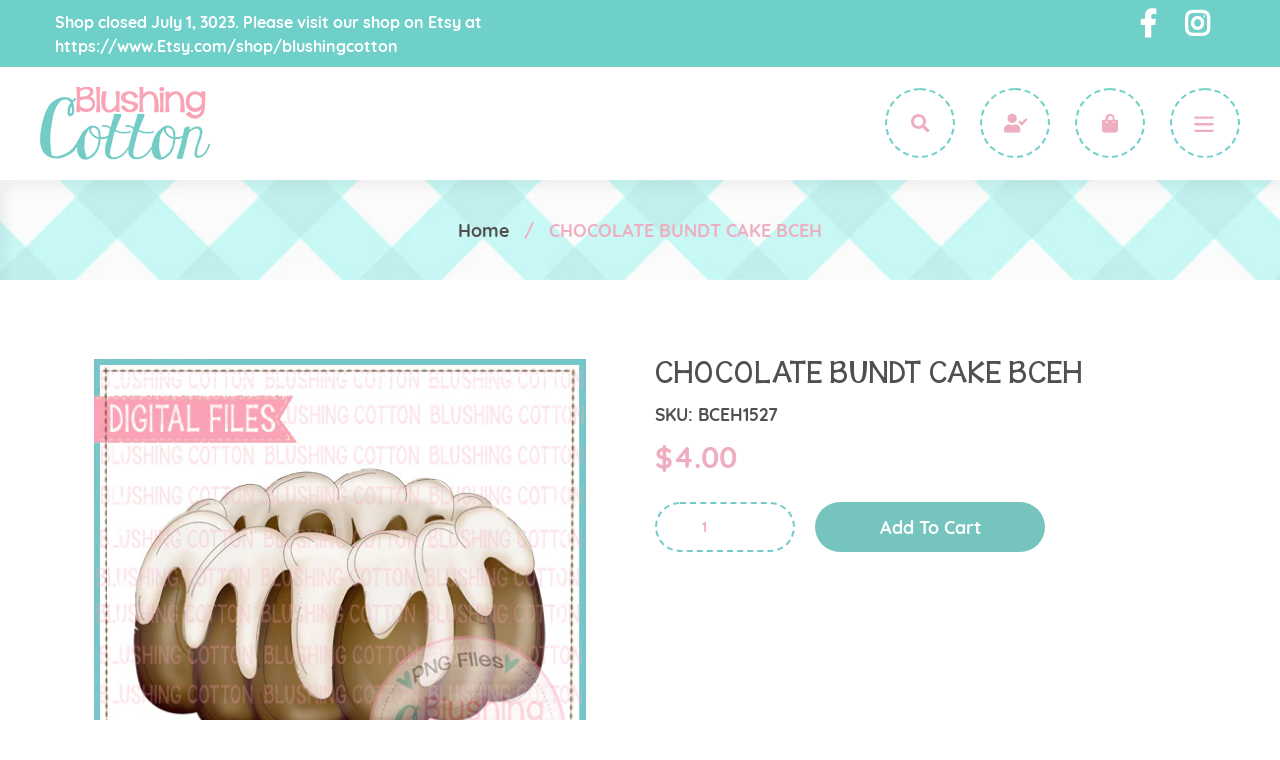

--- FILE ---
content_type: text/html; charset=utf-8
request_url: https://blushingcotton.com/products/chocolate-bundt-cake-bceh-1
body_size: 23304
content:
<!doctype html>
<!--[if IE 9]> <html class="ie9 no-js" lang="en"> <![endif]-->
<!--[if (gt IE 9)|!(IE)]><!--> <html class="no-js" lang="en"> <!--<![endif]-->
<head>
  <meta charset="utf-8">
  <meta http-equiv="X-UA-Compatible" content="IE=edge,chrome=1">
  <meta name="viewport" content="width=device-width,initial-scale=1">
  <meta name="theme-color" content="#75c5be">
  <link rel="canonical" href="https://blushingcotton.com/products/chocolate-bundt-cake-bceh-1">
  <link rel="stylesheet" href="https://use.fontawesome.com/releases/v5.6.3/css/all.css" integrity="sha384-UHRtZLI+pbxtHCWp1t77Bi1L4ZtiqrqD80Kn4Z8NTSRyMA2Fd33n5dQ8lWUE00s/" crossorigin="anonymous">
  <link href="https://fonts.googleapis.com/css?family=Quicksand:400,500,700" rel="stylesheet"><link rel="shortcut icon" href="//blushingcotton.com/cdn/shop/files/favicon_32x32.png?v=1614765384" type="image/png"><title>CHOCOLATE BUNDT CAKE BCEH
&ndash; Blushing Cotton</title><meta name="description" content="  /~/ PLEASE READ BELOW BEFORE YOU PURCHASE! /~/ To fully understand what you are purchasing, please read the entire description. If you have any questions, please contact us! /~/ THIS SET CONTAINS /~/ ~ a digital watercolor clipart image in PNG format file. ~ image contains a transparent background ~ images are total "><!-- /snippets/social-meta-tags.liquid -->




<meta property="og:site_name" content="Blushing Cotton">
<meta property="og:url" content="https://blushingcotton.com/products/chocolate-bundt-cake-bceh-1">
<meta property="og:title" content="CHOCOLATE BUNDT CAKE BCEH">
<meta property="og:type" content="product">
<meta property="og:description" content="  /~/ PLEASE READ BELOW BEFORE YOU PURCHASE! /~/ To fully understand what you are purchasing, please read the entire description. If you have any questions, please contact us! /~/ THIS SET CONTAINS /~/ ~ a digital watercolor clipart image in PNG format file. ~ image contains a transparent background ~ images are total ">

  <meta property="og:price:amount" content="4.00">
  <meta property="og:price:currency" content="USD">

<meta property="og:image" content="http://blushingcotton.com/cdn/shop/products/BCEH-CHOCOLATE-BUNDT-CAKE_22a8144c-bbde-4ee4-b55b-f8db0aacf9fb_1200x1200.jpg?v=1605808217">
<meta property="og:image:secure_url" content="https://blushingcotton.com/cdn/shop/products/BCEH-CHOCOLATE-BUNDT-CAKE_22a8144c-bbde-4ee4-b55b-f8db0aacf9fb_1200x1200.jpg?v=1605808217">


<meta name="twitter:card" content="summary_large_image">
<meta name="twitter:title" content="CHOCOLATE BUNDT CAKE BCEH">
<meta name="twitter:description" content="  /~/ PLEASE READ BELOW BEFORE YOU PURCHASE! /~/ To fully understand what you are purchasing, please read the entire description. If you have any questions, please contact us! /~/ THIS SET CONTAINS /~/ ~ a digital watercolor clipart image in PNG format file. ~ image contains a transparent background ~ images are total ">


  <link href="//blushingcotton.com/cdn/shop/t/10/assets/theme.scss.css?v=29714327095043971031698786366" rel="stylesheet" type="text/css" media="all" />

  
  <style>
    .main-content {
      padding-top: 0;
    }
  </style>
  

  <script>
    var theme = {
      strings: {
        addToCart: "Add to cart",
        soldOut: "Sold out",
        unavailable: "Unavailable",
        regularPrice: "Regular price",
        sale: "Sale",
        showMore: "Show More",
        showLess: "Show Less",
        addressError: "Error looking up that address",
        addressNoResults: "No results for that address",
        addressQueryLimit: "You have exceeded the Google API usage limit. Consider upgrading to a \u003ca href=\"https:\/\/developers.google.com\/maps\/premium\/usage-limits\"\u003ePremium Plan\u003c\/a\u003e.",
        authError: "There was a problem authenticating your Google Maps account.",
        newWindow: "Opens in a new window.",
        external: "Opens external website.",
        newWindowExternal: "Opens external website in a new window."
      },
      moneyFormat: "${{amount}}"
    }

      document.documentElement.className = document.documentElement.className.replace('no-js', 'js');
  </script>

  <!--[if (lte IE 9) ]><script src="//blushingcotton.com/cdn/shop/t/10/assets/match-media.min.js?v=22265819453975888031559630941" type="text/javascript"></script><![endif]--><!--[if (gt IE 9)|!(IE)]><!--><script src="//blushingcotton.com/cdn/shop/t/10/assets/lazysizes.js?v=68441465964607740661559630941" async="async"></script><!--<![endif]-->
  <!--[if lte IE 9]><script src="//blushingcotton.com/cdn/shop/t/10/assets/lazysizes.min.js?v=415"></script><![endif]-->

  <!--[if (gt IE 9)|!(IE)]><!--><script src="//blushingcotton.com/cdn/shop/t/10/assets/vendor.js?v=121857302354663160541559630942" defer="defer"></script><!--<![endif]-->
  <!--[if lte IE 9]><script src="//blushingcotton.com/cdn/shop/t/10/assets/vendor.js?v=121857302354663160541559630942"></script><![endif]-->

  <!--[if (gt IE 9)|!(IE)]><!--><script src="//blushingcotton.com/cdn/shop/t/10/assets/theme.js?v=138623204882495389541639150071" defer="defer"></script><!--<![endif]-->
  <!--[if lte IE 9]><script src="//blushingcotton.com/cdn/shop/t/10/assets/theme.js?v=138623204882495389541639150071"></script><![endif]-->

  <script>window.performance && window.performance.mark && window.performance.mark('shopify.content_for_header.start');</script><meta id="shopify-digital-wallet" name="shopify-digital-wallet" content="/2597650532/digital_wallets/dialog">
<meta name="shopify-checkout-api-token" content="d4434cf838e5ab8c3a7bba762d1b3132">
<meta id="in-context-paypal-metadata" data-shop-id="2597650532" data-venmo-supported="false" data-environment="production" data-locale="en_US" data-paypal-v4="true" data-currency="USD">
<link rel="alternate" type="application/json+oembed" href="https://blushingcotton.com/products/chocolate-bundt-cake-bceh-1.oembed">
<script async="async" src="/checkouts/internal/preloads.js?locale=en-US"></script>
<link rel="preconnect" href="https://shop.app" crossorigin="anonymous">
<script async="async" src="https://shop.app/checkouts/internal/preloads.js?locale=en-US&shop_id=2597650532" crossorigin="anonymous"></script>
<script id="shopify-features" type="application/json">{"accessToken":"d4434cf838e5ab8c3a7bba762d1b3132","betas":["rich-media-storefront-analytics"],"domain":"blushingcotton.com","predictiveSearch":true,"shopId":2597650532,"locale":"en"}</script>
<script>var Shopify = Shopify || {};
Shopify.shop = "blushingcotton.myshopify.com";
Shopify.locale = "en";
Shopify.currency = {"active":"USD","rate":"1.0"};
Shopify.country = "US";
Shopify.theme = {"name":"Production Version 1.0 (JUNE4)","id":68605313124,"schema_name":"Debut","schema_version":"10.0.1","theme_store_id":796,"role":"main"};
Shopify.theme.handle = "null";
Shopify.theme.style = {"id":null,"handle":null};
Shopify.cdnHost = "blushingcotton.com/cdn";
Shopify.routes = Shopify.routes || {};
Shopify.routes.root = "/";</script>
<script type="module">!function(o){(o.Shopify=o.Shopify||{}).modules=!0}(window);</script>
<script>!function(o){function n(){var o=[];function n(){o.push(Array.prototype.slice.apply(arguments))}return n.q=o,n}var t=o.Shopify=o.Shopify||{};t.loadFeatures=n(),t.autoloadFeatures=n()}(window);</script>
<script>
  window.ShopifyPay = window.ShopifyPay || {};
  window.ShopifyPay.apiHost = "shop.app\/pay";
  window.ShopifyPay.redirectState = null;
</script>
<script id="shop-js-analytics" type="application/json">{"pageType":"product"}</script>
<script defer="defer" async type="module" src="//blushingcotton.com/cdn/shopifycloud/shop-js/modules/v2/client.init-shop-cart-sync_BdyHc3Nr.en.esm.js"></script>
<script defer="defer" async type="module" src="//blushingcotton.com/cdn/shopifycloud/shop-js/modules/v2/chunk.common_Daul8nwZ.esm.js"></script>
<script type="module">
  await import("//blushingcotton.com/cdn/shopifycloud/shop-js/modules/v2/client.init-shop-cart-sync_BdyHc3Nr.en.esm.js");
await import("//blushingcotton.com/cdn/shopifycloud/shop-js/modules/v2/chunk.common_Daul8nwZ.esm.js");

  window.Shopify.SignInWithShop?.initShopCartSync?.({"fedCMEnabled":true,"windoidEnabled":true});

</script>
<script>
  window.Shopify = window.Shopify || {};
  if (!window.Shopify.featureAssets) window.Shopify.featureAssets = {};
  window.Shopify.featureAssets['shop-js'] = {"shop-cart-sync":["modules/v2/client.shop-cart-sync_QYOiDySF.en.esm.js","modules/v2/chunk.common_Daul8nwZ.esm.js"],"init-fed-cm":["modules/v2/client.init-fed-cm_DchLp9rc.en.esm.js","modules/v2/chunk.common_Daul8nwZ.esm.js"],"shop-button":["modules/v2/client.shop-button_OV7bAJc5.en.esm.js","modules/v2/chunk.common_Daul8nwZ.esm.js"],"init-windoid":["modules/v2/client.init-windoid_DwxFKQ8e.en.esm.js","modules/v2/chunk.common_Daul8nwZ.esm.js"],"shop-cash-offers":["modules/v2/client.shop-cash-offers_DWtL6Bq3.en.esm.js","modules/v2/chunk.common_Daul8nwZ.esm.js","modules/v2/chunk.modal_CQq8HTM6.esm.js"],"shop-toast-manager":["modules/v2/client.shop-toast-manager_CX9r1SjA.en.esm.js","modules/v2/chunk.common_Daul8nwZ.esm.js"],"init-shop-email-lookup-coordinator":["modules/v2/client.init-shop-email-lookup-coordinator_UhKnw74l.en.esm.js","modules/v2/chunk.common_Daul8nwZ.esm.js"],"pay-button":["modules/v2/client.pay-button_DzxNnLDY.en.esm.js","modules/v2/chunk.common_Daul8nwZ.esm.js"],"avatar":["modules/v2/client.avatar_BTnouDA3.en.esm.js"],"init-shop-cart-sync":["modules/v2/client.init-shop-cart-sync_BdyHc3Nr.en.esm.js","modules/v2/chunk.common_Daul8nwZ.esm.js"],"shop-login-button":["modules/v2/client.shop-login-button_D8B466_1.en.esm.js","modules/v2/chunk.common_Daul8nwZ.esm.js","modules/v2/chunk.modal_CQq8HTM6.esm.js"],"init-customer-accounts-sign-up":["modules/v2/client.init-customer-accounts-sign-up_C8fpPm4i.en.esm.js","modules/v2/client.shop-login-button_D8B466_1.en.esm.js","modules/v2/chunk.common_Daul8nwZ.esm.js","modules/v2/chunk.modal_CQq8HTM6.esm.js"],"init-shop-for-new-customer-accounts":["modules/v2/client.init-shop-for-new-customer-accounts_CVTO0Ztu.en.esm.js","modules/v2/client.shop-login-button_D8B466_1.en.esm.js","modules/v2/chunk.common_Daul8nwZ.esm.js","modules/v2/chunk.modal_CQq8HTM6.esm.js"],"init-customer-accounts":["modules/v2/client.init-customer-accounts_dRgKMfrE.en.esm.js","modules/v2/client.shop-login-button_D8B466_1.en.esm.js","modules/v2/chunk.common_Daul8nwZ.esm.js","modules/v2/chunk.modal_CQq8HTM6.esm.js"],"shop-follow-button":["modules/v2/client.shop-follow-button_CkZpjEct.en.esm.js","modules/v2/chunk.common_Daul8nwZ.esm.js","modules/v2/chunk.modal_CQq8HTM6.esm.js"],"lead-capture":["modules/v2/client.lead-capture_BntHBhfp.en.esm.js","modules/v2/chunk.common_Daul8nwZ.esm.js","modules/v2/chunk.modal_CQq8HTM6.esm.js"],"checkout-modal":["modules/v2/client.checkout-modal_CfxcYbTm.en.esm.js","modules/v2/chunk.common_Daul8nwZ.esm.js","modules/v2/chunk.modal_CQq8HTM6.esm.js"],"shop-login":["modules/v2/client.shop-login_Da4GZ2H6.en.esm.js","modules/v2/chunk.common_Daul8nwZ.esm.js","modules/v2/chunk.modal_CQq8HTM6.esm.js"],"payment-terms":["modules/v2/client.payment-terms_MV4M3zvL.en.esm.js","modules/v2/chunk.common_Daul8nwZ.esm.js","modules/v2/chunk.modal_CQq8HTM6.esm.js"]};
</script>
<script>(function() {
  var isLoaded = false;
  function asyncLoad() {
    if (isLoaded) return;
    isLoaded = true;
    var urls = ["https:\/\/instafeed.nfcube.com\/cdn\/c8f8874d772946f77cc4d76afaccb995.js?shop=blushingcotton.myshopify.com","https:\/\/cdn.prooffactor.com\/javascript\/dist\/1.0\/jcr-widget.js?account_id=shopify:blushingcotton.myshopify.com\u0026shop=blushingcotton.myshopify.com"];
    for (var i = 0; i < urls.length; i++) {
      var s = document.createElement('script');
      s.type = 'text/javascript';
      s.async = true;
      s.src = urls[i];
      var x = document.getElementsByTagName('script')[0];
      x.parentNode.insertBefore(s, x);
    }
  };
  if(window.attachEvent) {
    window.attachEvent('onload', asyncLoad);
  } else {
    window.addEventListener('load', asyncLoad, false);
  }
})();</script>
<script id="__st">var __st={"a":2597650532,"offset":-21600,"reqid":"805c20be-d494-4327-ae29-63648773db73-1768940636","pageurl":"blushingcotton.com\/products\/chocolate-bundt-cake-bceh-1","u":"80a05568d9e8","p":"product","rtyp":"product","rid":4833741733967};</script>
<script>window.ShopifyPaypalV4VisibilityTracking = true;</script>
<script id="captcha-bootstrap">!function(){'use strict';const t='contact',e='account',n='new_comment',o=[[t,t],['blogs',n],['comments',n],[t,'customer']],c=[[e,'customer_login'],[e,'guest_login'],[e,'recover_customer_password'],[e,'create_customer']],r=t=>t.map((([t,e])=>`form[action*='/${t}']:not([data-nocaptcha='true']) input[name='form_type'][value='${e}']`)).join(','),a=t=>()=>t?[...document.querySelectorAll(t)].map((t=>t.form)):[];function s(){const t=[...o],e=r(t);return a(e)}const i='password',u='form_key',d=['recaptcha-v3-token','g-recaptcha-response','h-captcha-response',i],f=()=>{try{return window.sessionStorage}catch{return}},m='__shopify_v',_=t=>t.elements[u];function p(t,e,n=!1){try{const o=window.sessionStorage,c=JSON.parse(o.getItem(e)),{data:r}=function(t){const{data:e,action:n}=t;return t[m]||n?{data:e,action:n}:{data:t,action:n}}(c);for(const[e,n]of Object.entries(r))t.elements[e]&&(t.elements[e].value=n);n&&o.removeItem(e)}catch(o){console.error('form repopulation failed',{error:o})}}const l='form_type',E='cptcha';function T(t){t.dataset[E]=!0}const w=window,h=w.document,L='Shopify',v='ce_forms',y='captcha';let A=!1;((t,e)=>{const n=(g='f06e6c50-85a8-45c8-87d0-21a2b65856fe',I='https://cdn.shopify.com/shopifycloud/storefront-forms-hcaptcha/ce_storefront_forms_captcha_hcaptcha.v1.5.2.iife.js',D={infoText:'Protected by hCaptcha',privacyText:'Privacy',termsText:'Terms'},(t,e,n)=>{const o=w[L][v],c=o.bindForm;if(c)return c(t,g,e,D).then(n);var r;o.q.push([[t,g,e,D],n]),r=I,A||(h.body.append(Object.assign(h.createElement('script'),{id:'captcha-provider',async:!0,src:r})),A=!0)});var g,I,D;w[L]=w[L]||{},w[L][v]=w[L][v]||{},w[L][v].q=[],w[L][y]=w[L][y]||{},w[L][y].protect=function(t,e){n(t,void 0,e),T(t)},Object.freeze(w[L][y]),function(t,e,n,w,h,L){const[v,y,A,g]=function(t,e,n){const i=e?o:[],u=t?c:[],d=[...i,...u],f=r(d),m=r(i),_=r(d.filter((([t,e])=>n.includes(e))));return[a(f),a(m),a(_),s()]}(w,h,L),I=t=>{const e=t.target;return e instanceof HTMLFormElement?e:e&&e.form},D=t=>v().includes(t);t.addEventListener('submit',(t=>{const e=I(t);if(!e)return;const n=D(e)&&!e.dataset.hcaptchaBound&&!e.dataset.recaptchaBound,o=_(e),c=g().includes(e)&&(!o||!o.value);(n||c)&&t.preventDefault(),c&&!n&&(function(t){try{if(!f())return;!function(t){const e=f();if(!e)return;const n=_(t);if(!n)return;const o=n.value;o&&e.removeItem(o)}(t);const e=Array.from(Array(32),(()=>Math.random().toString(36)[2])).join('');!function(t,e){_(t)||t.append(Object.assign(document.createElement('input'),{type:'hidden',name:u})),t.elements[u].value=e}(t,e),function(t,e){const n=f();if(!n)return;const o=[...t.querySelectorAll(`input[type='${i}']`)].map((({name:t})=>t)),c=[...d,...o],r={};for(const[a,s]of new FormData(t).entries())c.includes(a)||(r[a]=s);n.setItem(e,JSON.stringify({[m]:1,action:t.action,data:r}))}(t,e)}catch(e){console.error('failed to persist form',e)}}(e),e.submit())}));const S=(t,e)=>{t&&!t.dataset[E]&&(n(t,e.some((e=>e===t))),T(t))};for(const o of['focusin','change'])t.addEventListener(o,(t=>{const e=I(t);D(e)&&S(e,y())}));const B=e.get('form_key'),M=e.get(l),P=B&&M;t.addEventListener('DOMContentLoaded',(()=>{const t=y();if(P)for(const e of t)e.elements[l].value===M&&p(e,B);[...new Set([...A(),...v().filter((t=>'true'===t.dataset.shopifyCaptcha))])].forEach((e=>S(e,t)))}))}(h,new URLSearchParams(w.location.search),n,t,e,['guest_login'])})(!0,!0)}();</script>
<script integrity="sha256-4kQ18oKyAcykRKYeNunJcIwy7WH5gtpwJnB7kiuLZ1E=" data-source-attribution="shopify.loadfeatures" defer="defer" src="//blushingcotton.com/cdn/shopifycloud/storefront/assets/storefront/load_feature-a0a9edcb.js" crossorigin="anonymous"></script>
<script crossorigin="anonymous" defer="defer" src="//blushingcotton.com/cdn/shopifycloud/storefront/assets/shopify_pay/storefront-65b4c6d7.js?v=20250812"></script>
<script data-source-attribution="shopify.dynamic_checkout.dynamic.init">var Shopify=Shopify||{};Shopify.PaymentButton=Shopify.PaymentButton||{isStorefrontPortableWallets:!0,init:function(){window.Shopify.PaymentButton.init=function(){};var t=document.createElement("script");t.src="https://blushingcotton.com/cdn/shopifycloud/portable-wallets/latest/portable-wallets.en.js",t.type="module",document.head.appendChild(t)}};
</script>
<script data-source-attribution="shopify.dynamic_checkout.buyer_consent">
  function portableWalletsHideBuyerConsent(e){var t=document.getElementById("shopify-buyer-consent"),n=document.getElementById("shopify-subscription-policy-button");t&&n&&(t.classList.add("hidden"),t.setAttribute("aria-hidden","true"),n.removeEventListener("click",e))}function portableWalletsShowBuyerConsent(e){var t=document.getElementById("shopify-buyer-consent"),n=document.getElementById("shopify-subscription-policy-button");t&&n&&(t.classList.remove("hidden"),t.removeAttribute("aria-hidden"),n.addEventListener("click",e))}window.Shopify?.PaymentButton&&(window.Shopify.PaymentButton.hideBuyerConsent=portableWalletsHideBuyerConsent,window.Shopify.PaymentButton.showBuyerConsent=portableWalletsShowBuyerConsent);
</script>
<script data-source-attribution="shopify.dynamic_checkout.cart.bootstrap">document.addEventListener("DOMContentLoaded",(function(){function t(){return document.querySelector("shopify-accelerated-checkout-cart, shopify-accelerated-checkout")}if(t())Shopify.PaymentButton.init();else{new MutationObserver((function(e,n){t()&&(Shopify.PaymentButton.init(),n.disconnect())})).observe(document.body,{childList:!0,subtree:!0})}}));
</script>
<link id="shopify-accelerated-checkout-styles" rel="stylesheet" media="screen" href="https://blushingcotton.com/cdn/shopifycloud/portable-wallets/latest/accelerated-checkout-backwards-compat.css" crossorigin="anonymous">
<style id="shopify-accelerated-checkout-cart">
        #shopify-buyer-consent {
  margin-top: 1em;
  display: inline-block;
  width: 100%;
}

#shopify-buyer-consent.hidden {
  display: none;
}

#shopify-subscription-policy-button {
  background: none;
  border: none;
  padding: 0;
  text-decoration: underline;
  font-size: inherit;
  cursor: pointer;
}

#shopify-subscription-policy-button::before {
  box-shadow: none;
}

      </style>

<script>window.performance && window.performance.mark && window.performance.mark('shopify.content_for_header.end');</script>
<script>
          var currentScript = document.currentScript || document.scripts[document.scripts.length - 1];
          var boldVariantIds =[32739048783951];
          var boldProductHandle ="chocolate-bundt-cake-bceh-1";
          var BOLD = BOLD || {};
          BOLD.products = BOLD.products || {};
          BOLD.variant_lookup = BOLD.variant_lookup || {};
          if (window.BOLD && !BOLD.common) {
              BOLD.common = BOLD.common || {};
              BOLD.common.Shopify = BOLD.common.Shopify || {};
              window.BOLD.common.Shopify.products = window.BOLD.common.Shopify.products || {};
              window.BOLD.common.Shopify.variants = window.BOLD.common.Shopify.variants || {};
              window.BOLD.common.Shopify.handles = window.BOLD.common.Shopify.handles || {};
              window.BOLD.common.Shopify.saveProduct = function (handle, product) {
                  if (typeof handle === 'string' && typeof window.BOLD.common.Shopify.products[handle] === 'undefined') {
                      if (typeof product === 'number') {
                          window.BOLD.common.Shopify.handles[product] = handle;
                          product = { id: product };
                      }
                      window.BOLD.common.Shopify.products[handle] = product;
                  }
              };
              window.BOLD.common.Shopify.saveVariant = function (variant_id, variant) {
                  if (typeof variant_id === 'number' && typeof window.BOLD.common.Shopify.variants[variant_id] === 'undefined') {
                      window.BOLD.common.Shopify.variants[variant_id] = variant;
                  }
              };
          }

          for (var boldIndex = 0; boldIndex < boldVariantIds.length; boldIndex = boldIndex + 1) {
            BOLD.variant_lookup[boldVariantIds[boldIndex]] = boldProductHandle;
          }

          BOLD.products[boldProductHandle] ={
    "id":4833741733967,
    "title":"CHOCOLATE BUNDT CAKE BCEH","handle":"chocolate-bundt-cake-bceh-1",
    "description":"\u003cp\u003e \u003c\/p\u003e\n\u003cp\u003e\/~\/ PLEASE READ BELOW BEFORE YOU PURCHASE! \/~\/ To fully understand what you are purchasing, please read the entire description. If you have any questions, please contact us! \/~\/ THIS SET CONTAINS \/~\/ ~ a digital watercolor clipart image in PNG format file. ~ image contains a transparent background ~ images are total maximum of 2500 pixels in size (either height or width) ~ resolution is 300 dpi \/~\/ PERSONAL \u0026amp; SMALL BUSINESS COMMERCIAL USE \/~\/ You may use our files without extra license or credit. You may NOT redistribute or resell our files in digital format. We require that you do not redistribute or sell our files in their current digital state or in any state that is in direct competition to me and\/ or Blushing Cotton. Slight alterations for the purposes of reselling my files in a digital format is not allowed. This is in direct competition to me. You may use my designs as a tool for your personal or business use. You must create something completely new. Failure to comply with these terms is in direct violation of trade dress and will be pursued to the fullest extent of the law. \/~\/ We love using these graphics for digital scrapbooking, printing on heat transfer paper for shirts, graphics and more! \/~\/ By purchasing this product, you confirm your understanding that these are digital products. You will not receive a physical product. Due to the digital nature of these products, there are NO refunds. \/~\/ IMMEDIATELY AFTER PURCHASE \/~\/ After your purchased has been completely processed, your file will be available for download \/~\/ How do I use these files? \/~\/ We suggest having editing software that you are most comfortable with to add fonts to these files. (ex: Photoshop Elements)\u003c\/p\u003e",
    "published_at":"2020-11-20T08:45:29",
    "created_at":"2020-11-19T11:49:51",
    "vendor":"BCEH",
    "type":"All Designs",
    "tags":["blushing cotton","BUNDT CAKE","CAKE","CHOCOLATE BUNDT CAKE","CHOCOLATE CAKE","CHRISTMAS","CRAFT SUPPLY","DIGITAL","digital download","HEAT TRANSFER DESIGN","png","printable","SUBLIMATION","SUBLIMATION DESIGN","watercolor"],
    "price":400,
    "price_min":400,
    "price_max":400,
    "price_varies":false,
    "compare_at_price":null,
    "compare_at_price_min":0,
    "compare_at_price_max":0,
    "compare_at_price_varies":true,
    "all_variant_ids":[32739048783951],
    "variants":[
{
  "id":32739048783951,
  "product_id":4833741733967,
  "product_handle":"chocolate-bundt-cake-bceh-1",
  "title":"Default Title",
  "option1":"Default Title",
  "option2":null,
  "option3":null,
  "sku":"BCEH1527",
  "requires_shipping":false,
  "taxable":false,
  "featured_image":null,"image_id":null,
  "available":true,
  "name":"CHOCOLATE BUNDT CAKE BCEH - Default Title",
  "options":["Default Title"],
  "price":400,
  "weight":0,
  "compare_at_price":null,
  "inventory_quantity":0,
  "inventory_management":null,
  "inventory_policy":"deny",
  "inventory_in_cart":0,
  "inventory_remaining":0,
  "incoming":null,
  "next_incoming_date":null,
  "taxable":false,
  "barcode":""
}],
    "available":true,"images":["\/\/blushingcotton.com\/cdn\/shop\/products\/BCEH-CHOCOLATE-BUNDT-CAKE_22a8144c-bbde-4ee4-b55b-f8db0aacf9fb.jpg?v=1605808217"],"featured_image":"\/\/blushingcotton.com\/cdn\/shop\/products\/BCEH-CHOCOLATE-BUNDT-CAKE_22a8144c-bbde-4ee4-b55b-f8db0aacf9fb.jpg?v=1605808217",
    "options":["Title"],
    "url":"\/products\/chocolate-bundt-cake-bceh-1"};var boldCSPMetafields = {};
          var boldTempProduct ={"id":4833741733967,"title":"CHOCOLATE BUNDT CAKE BCEH","handle":"chocolate-bundt-cake-bceh-1","description":"\u003cp\u003e \u003c\/p\u003e\n\u003cp\u003e\/~\/ PLEASE READ BELOW BEFORE YOU PURCHASE! \/~\/ To fully understand what you are purchasing, please read the entire description. If you have any questions, please contact us! \/~\/ THIS SET CONTAINS \/~\/ ~ a digital watercolor clipart image in PNG format file. ~ image contains a transparent background ~ images are total maximum of 2500 pixels in size (either height or width) ~ resolution is 300 dpi \/~\/ PERSONAL \u0026amp; SMALL BUSINESS COMMERCIAL USE \/~\/ You may use our files without extra license or credit. You may NOT redistribute or resell our files in digital format. We require that you do not redistribute or sell our files in their current digital state or in any state that is in direct competition to me and\/ or Blushing Cotton. Slight alterations for the purposes of reselling my files in a digital format is not allowed. This is in direct competition to me. You may use my designs as a tool for your personal or business use. You must create something completely new. Failure to comply with these terms is in direct violation of trade dress and will be pursued to the fullest extent of the law. \/~\/ We love using these graphics for digital scrapbooking, printing on heat transfer paper for shirts, graphics and more! \/~\/ By purchasing this product, you confirm your understanding that these are digital products. You will not receive a physical product. Due to the digital nature of these products, there are NO refunds. \/~\/ IMMEDIATELY AFTER PURCHASE \/~\/ After your purchased has been completely processed, your file will be available for download \/~\/ How do I use these files? \/~\/ We suggest having editing software that you are most comfortable with to add fonts to these files. (ex: Photoshop Elements)\u003c\/p\u003e","published_at":"2020-11-20T08:45:29-06:00","created_at":"2020-11-19T11:49:51-06:00","vendor":"BCEH","type":"All Designs","tags":["blushing cotton","BUNDT CAKE","CAKE","CHOCOLATE BUNDT CAKE","CHOCOLATE CAKE","CHRISTMAS","CRAFT SUPPLY","DIGITAL","digital download","HEAT TRANSFER DESIGN","png","printable","SUBLIMATION","SUBLIMATION DESIGN","watercolor"],"price":400,"price_min":400,"price_max":400,"available":true,"price_varies":false,"compare_at_price":null,"compare_at_price_min":0,"compare_at_price_max":0,"compare_at_price_varies":false,"variants":[{"id":32739048783951,"title":"Default Title","option1":"Default Title","option2":null,"option3":null,"sku":"BCEH1527","requires_shipping":false,"taxable":false,"featured_image":null,"available":true,"name":"CHOCOLATE BUNDT CAKE BCEH","public_title":null,"options":["Default Title"],"price":400,"weight":0,"compare_at_price":null,"inventory_management":null,"barcode":"","requires_selling_plan":false,"selling_plan_allocations":[]}],"images":["\/\/blushingcotton.com\/cdn\/shop\/products\/BCEH-CHOCOLATE-BUNDT-CAKE_22a8144c-bbde-4ee4-b55b-f8db0aacf9fb.jpg?v=1605808217"],"featured_image":"\/\/blushingcotton.com\/cdn\/shop\/products\/BCEH-CHOCOLATE-BUNDT-CAKE_22a8144c-bbde-4ee4-b55b-f8db0aacf9fb.jpg?v=1605808217","options":["Title"],"media":[{"alt":null,"id":8134294634575,"position":1,"preview_image":{"aspect_ratio":1.0,"height":500,"width":500,"src":"\/\/blushingcotton.com\/cdn\/shop\/products\/BCEH-CHOCOLATE-BUNDT-CAKE_22a8144c-bbde-4ee4-b55b-f8db0aacf9fb.jpg?v=1605808217"},"aspect_ratio":1.0,"height":500,"media_type":"image","src":"\/\/blushingcotton.com\/cdn\/shop\/products\/BCEH-CHOCOLATE-BUNDT-CAKE_22a8144c-bbde-4ee4-b55b-f8db0aacf9fb.jpg?v=1605808217","width":500}],"requires_selling_plan":false,"selling_plan_groups":[],"content":"\u003cp\u003e \u003c\/p\u003e\n\u003cp\u003e\/~\/ PLEASE READ BELOW BEFORE YOU PURCHASE! \/~\/ To fully understand what you are purchasing, please read the entire description. If you have any questions, please contact us! \/~\/ THIS SET CONTAINS \/~\/ ~ a digital watercolor clipart image in PNG format file. ~ image contains a transparent background ~ images are total maximum of 2500 pixels in size (either height or width) ~ resolution is 300 dpi \/~\/ PERSONAL \u0026amp; SMALL BUSINESS COMMERCIAL USE \/~\/ You may use our files without extra license or credit. You may NOT redistribute or resell our files in digital format. We require that you do not redistribute or sell our files in their current digital state or in any state that is in direct competition to me and\/ or Blushing Cotton. Slight alterations for the purposes of reselling my files in a digital format is not allowed. This is in direct competition to me. You may use my designs as a tool for your personal or business use. You must create something completely new. Failure to comply with these terms is in direct violation of trade dress and will be pursued to the fullest extent of the law. \/~\/ We love using these graphics for digital scrapbooking, printing on heat transfer paper for shirts, graphics and more! \/~\/ By purchasing this product, you confirm your understanding that these are digital products. You will not receive a physical product. Due to the digital nature of these products, there are NO refunds. \/~\/ IMMEDIATELY AFTER PURCHASE \/~\/ After your purchased has been completely processed, your file will be available for download \/~\/ How do I use these files? \/~\/ We suggest having editing software that you are most comfortable with to add fonts to these files. (ex: Photoshop Elements)\u003c\/p\u003e"};
          var bold_rp =[{}];
          if(boldTempProduct){
            window.BOLD.common.Shopify.saveProduct(boldTempProduct.handle, boldTempProduct.id);
            for (var boldIndex = 0; boldTempProduct && boldIndex < boldTempProduct.variants.length; boldIndex = boldIndex + 1){
              var rp_group_id = bold_rp[boldIndex].rp_group_id ? '' + bold_rp[boldIndex].rp_group_id : '';
              window.BOLD.common.Shopify.saveVariant(
                  boldTempProduct.variants[boldIndex].id,
                  {
                    product_id: boldTempProduct.id,
                    product_handle: boldTempProduct.handle,
                    price: boldTempProduct.variants[boldIndex].price,
                    group_id: rp_group_id,
                    csp_metafield: boldCSPMetafields[boldTempProduct.variants[boldIndex].id]
                  }
              );
            }
          }

          currentScript.parentNode.removeChild(currentScript);
        </script><script>
  function updateMotivator(cart, callback){

    if(typeof shappify_motivator_goals != 'object') {
      if(typeof callback === 'function'){
        callback(cart);
      }
      return;
    }



    if(!shappify_motivator_goals || !shappify_motivator_goals.length){
      if(typeof callback === 'function'){
        callback(cart);
      }
      return;
    }

    var motivatorUpdater = '';
    var needsUpdate = false;
    var messages = [];

    for(var i=0; i<shappify_motivator_goals.length; i++){
      var goal = shappify_motivator_goals[i];

      if(!goal.variant_id){
        if(!window.is_premium && typeof trigger_messages === 'function')
          trigger_messages();
      }
      //Does the shopper qualify for this goal?
      if(motivatorUpdater) motivatorUpdater += '&';
      var qty = (cart.total_price >= (goal.goal * 100) ? 1 : 0);


      // modified by tier 2(danni) . why? To prevent some js error.
      if(goal.variant_id){
        //motivatorUpdater += 'updates[' + goal.variant_id + ']=' + qty;

      }
      if(window.is_premium && goal.variant_id){
        motivatorUpdater += 'updates[' + goal.variant_id + ']=' + qty;
      }


      //Do we actually need to update based on user's qualifications?
      var foundInCart = false;
      for(var item in cart.items){
        if(cart.items[item].id == goal.variant_id){
          foundInCart = true;
          if(cart.items[item].quantity != qty) needsUpdate = true;
          if(qty == 0)setCookie('motivator_confirmed_' + goal.id, '0');
        }
      }
      if(!foundInCart && qty > 0) {
        messages.push("<span class='shapp_confirmation'>" + goal.confirmation + "</span>");
        needsUpdate = true;
        setCookie('motivator_confirmed_' + goal.id, '1');
      }
    }

    if(needsUpdate)  {
      jQuery.ajax({ success:callback, url:'/cart/update.js', type:'post', dataType:'json', data:motivatorUpdater });
      if(typeof show_messages === 'function')  
        show_messages(messages);
    }
    else if(typeof callback === 'function')
      callback(cart);
  }
</script>
<link href="https://monorail-edge.shopifysvc.com" rel="dns-prefetch">
<script>(function(){if ("sendBeacon" in navigator && "performance" in window) {try {var session_token_from_headers = performance.getEntriesByType('navigation')[0].serverTiming.find(x => x.name == '_s').description;} catch {var session_token_from_headers = undefined;}var session_cookie_matches = document.cookie.match(/_shopify_s=([^;]*)/);var session_token_from_cookie = session_cookie_matches && session_cookie_matches.length === 2 ? session_cookie_matches[1] : "";var session_token = session_token_from_headers || session_token_from_cookie || "";function handle_abandonment_event(e) {var entries = performance.getEntries().filter(function(entry) {return /monorail-edge.shopifysvc.com/.test(entry.name);});if (!window.abandonment_tracked && entries.length === 0) {window.abandonment_tracked = true;var currentMs = Date.now();var navigation_start = performance.timing.navigationStart;var payload = {shop_id: 2597650532,url: window.location.href,navigation_start,duration: currentMs - navigation_start,session_token,page_type: "product"};window.navigator.sendBeacon("https://monorail-edge.shopifysvc.com/v1/produce", JSON.stringify({schema_id: "online_store_buyer_site_abandonment/1.1",payload: payload,metadata: {event_created_at_ms: currentMs,event_sent_at_ms: currentMs}}));}}window.addEventListener('pagehide', handle_abandonment_event);}}());</script>
<script id="web-pixels-manager-setup">(function e(e,d,r,n,o){if(void 0===o&&(o={}),!Boolean(null===(a=null===(i=window.Shopify)||void 0===i?void 0:i.analytics)||void 0===a?void 0:a.replayQueue)){var i,a;window.Shopify=window.Shopify||{};var t=window.Shopify;t.analytics=t.analytics||{};var s=t.analytics;s.replayQueue=[],s.publish=function(e,d,r){return s.replayQueue.push([e,d,r]),!0};try{self.performance.mark("wpm:start")}catch(e){}var l=function(){var e={modern:/Edge?\/(1{2}[4-9]|1[2-9]\d|[2-9]\d{2}|\d{4,})\.\d+(\.\d+|)|Firefox\/(1{2}[4-9]|1[2-9]\d|[2-9]\d{2}|\d{4,})\.\d+(\.\d+|)|Chrom(ium|e)\/(9{2}|\d{3,})\.\d+(\.\d+|)|(Maci|X1{2}).+ Version\/(15\.\d+|(1[6-9]|[2-9]\d|\d{3,})\.\d+)([,.]\d+|)( \(\w+\)|)( Mobile\/\w+|) Safari\/|Chrome.+OPR\/(9{2}|\d{3,})\.\d+\.\d+|(CPU[ +]OS|iPhone[ +]OS|CPU[ +]iPhone|CPU IPhone OS|CPU iPad OS)[ +]+(15[._]\d+|(1[6-9]|[2-9]\d|\d{3,})[._]\d+)([._]\d+|)|Android:?[ /-](13[3-9]|1[4-9]\d|[2-9]\d{2}|\d{4,})(\.\d+|)(\.\d+|)|Android.+Firefox\/(13[5-9]|1[4-9]\d|[2-9]\d{2}|\d{4,})\.\d+(\.\d+|)|Android.+Chrom(ium|e)\/(13[3-9]|1[4-9]\d|[2-9]\d{2}|\d{4,})\.\d+(\.\d+|)|SamsungBrowser\/([2-9]\d|\d{3,})\.\d+/,legacy:/Edge?\/(1[6-9]|[2-9]\d|\d{3,})\.\d+(\.\d+|)|Firefox\/(5[4-9]|[6-9]\d|\d{3,})\.\d+(\.\d+|)|Chrom(ium|e)\/(5[1-9]|[6-9]\d|\d{3,})\.\d+(\.\d+|)([\d.]+$|.*Safari\/(?![\d.]+ Edge\/[\d.]+$))|(Maci|X1{2}).+ Version\/(10\.\d+|(1[1-9]|[2-9]\d|\d{3,})\.\d+)([,.]\d+|)( \(\w+\)|)( Mobile\/\w+|) Safari\/|Chrome.+OPR\/(3[89]|[4-9]\d|\d{3,})\.\d+\.\d+|(CPU[ +]OS|iPhone[ +]OS|CPU[ +]iPhone|CPU IPhone OS|CPU iPad OS)[ +]+(10[._]\d+|(1[1-9]|[2-9]\d|\d{3,})[._]\d+)([._]\d+|)|Android:?[ /-](13[3-9]|1[4-9]\d|[2-9]\d{2}|\d{4,})(\.\d+|)(\.\d+|)|Mobile Safari.+OPR\/([89]\d|\d{3,})\.\d+\.\d+|Android.+Firefox\/(13[5-9]|1[4-9]\d|[2-9]\d{2}|\d{4,})\.\d+(\.\d+|)|Android.+Chrom(ium|e)\/(13[3-9]|1[4-9]\d|[2-9]\d{2}|\d{4,})\.\d+(\.\d+|)|Android.+(UC? ?Browser|UCWEB|U3)[ /]?(15\.([5-9]|\d{2,})|(1[6-9]|[2-9]\d|\d{3,})\.\d+)\.\d+|SamsungBrowser\/(5\.\d+|([6-9]|\d{2,})\.\d+)|Android.+MQ{2}Browser\/(14(\.(9|\d{2,})|)|(1[5-9]|[2-9]\d|\d{3,})(\.\d+|))(\.\d+|)|K[Aa][Ii]OS\/(3\.\d+|([4-9]|\d{2,})\.\d+)(\.\d+|)/},d=e.modern,r=e.legacy,n=navigator.userAgent;return n.match(d)?"modern":n.match(r)?"legacy":"unknown"}(),u="modern"===l?"modern":"legacy",c=(null!=n?n:{modern:"",legacy:""})[u],f=function(e){return[e.baseUrl,"/wpm","/b",e.hashVersion,"modern"===e.buildTarget?"m":"l",".js"].join("")}({baseUrl:d,hashVersion:r,buildTarget:u}),m=function(e){var d=e.version,r=e.bundleTarget,n=e.surface,o=e.pageUrl,i=e.monorailEndpoint;return{emit:function(e){var a=e.status,t=e.errorMsg,s=(new Date).getTime(),l=JSON.stringify({metadata:{event_sent_at_ms:s},events:[{schema_id:"web_pixels_manager_load/3.1",payload:{version:d,bundle_target:r,page_url:o,status:a,surface:n,error_msg:t},metadata:{event_created_at_ms:s}}]});if(!i)return console&&console.warn&&console.warn("[Web Pixels Manager] No Monorail endpoint provided, skipping logging."),!1;try{return self.navigator.sendBeacon.bind(self.navigator)(i,l)}catch(e){}var u=new XMLHttpRequest;try{return u.open("POST",i,!0),u.setRequestHeader("Content-Type","text/plain"),u.send(l),!0}catch(e){return console&&console.warn&&console.warn("[Web Pixels Manager] Got an unhandled error while logging to Monorail."),!1}}}}({version:r,bundleTarget:l,surface:e.surface,pageUrl:self.location.href,monorailEndpoint:e.monorailEndpoint});try{o.browserTarget=l,function(e){var d=e.src,r=e.async,n=void 0===r||r,o=e.onload,i=e.onerror,a=e.sri,t=e.scriptDataAttributes,s=void 0===t?{}:t,l=document.createElement("script"),u=document.querySelector("head"),c=document.querySelector("body");if(l.async=n,l.src=d,a&&(l.integrity=a,l.crossOrigin="anonymous"),s)for(var f in s)if(Object.prototype.hasOwnProperty.call(s,f))try{l.dataset[f]=s[f]}catch(e){}if(o&&l.addEventListener("load",o),i&&l.addEventListener("error",i),u)u.appendChild(l);else{if(!c)throw new Error("Did not find a head or body element to append the script");c.appendChild(l)}}({src:f,async:!0,onload:function(){if(!function(){var e,d;return Boolean(null===(d=null===(e=window.Shopify)||void 0===e?void 0:e.analytics)||void 0===d?void 0:d.initialized)}()){var d=window.webPixelsManager.init(e)||void 0;if(d){var r=window.Shopify.analytics;r.replayQueue.forEach((function(e){var r=e[0],n=e[1],o=e[2];d.publishCustomEvent(r,n,o)})),r.replayQueue=[],r.publish=d.publishCustomEvent,r.visitor=d.visitor,r.initialized=!0}}},onerror:function(){return m.emit({status:"failed",errorMsg:"".concat(f," has failed to load")})},sri:function(e){var d=/^sha384-[A-Za-z0-9+/=]+$/;return"string"==typeof e&&d.test(e)}(c)?c:"",scriptDataAttributes:o}),m.emit({status:"loading"})}catch(e){m.emit({status:"failed",errorMsg:(null==e?void 0:e.message)||"Unknown error"})}}})({shopId: 2597650532,storefrontBaseUrl: "https://blushingcotton.com",extensionsBaseUrl: "https://extensions.shopifycdn.com/cdn/shopifycloud/web-pixels-manager",monorailEndpoint: "https://monorail-edge.shopifysvc.com/unstable/produce_batch",surface: "storefront-renderer",enabledBetaFlags: ["2dca8a86"],webPixelsConfigList: [{"id":"66191606","eventPayloadVersion":"v1","runtimeContext":"LAX","scriptVersion":"1","type":"CUSTOM","privacyPurposes":["MARKETING"],"name":"Meta pixel (migrated)"},{"id":"shopify-app-pixel","configuration":"{}","eventPayloadVersion":"v1","runtimeContext":"STRICT","scriptVersion":"0450","apiClientId":"shopify-pixel","type":"APP","privacyPurposes":["ANALYTICS","MARKETING"]},{"id":"shopify-custom-pixel","eventPayloadVersion":"v1","runtimeContext":"LAX","scriptVersion":"0450","apiClientId":"shopify-pixel","type":"CUSTOM","privacyPurposes":["ANALYTICS","MARKETING"]}],isMerchantRequest: false,initData: {"shop":{"name":"Blushing Cotton","paymentSettings":{"currencyCode":"USD"},"myshopifyDomain":"blushingcotton.myshopify.com","countryCode":"US","storefrontUrl":"https:\/\/blushingcotton.com"},"customer":null,"cart":null,"checkout":null,"productVariants":[{"price":{"amount":4.0,"currencyCode":"USD"},"product":{"title":"CHOCOLATE BUNDT CAKE BCEH","vendor":"BCEH","id":"4833741733967","untranslatedTitle":"CHOCOLATE BUNDT CAKE BCEH","url":"\/products\/chocolate-bundt-cake-bceh-1","type":"All Designs"},"id":"32739048783951","image":{"src":"\/\/blushingcotton.com\/cdn\/shop\/products\/BCEH-CHOCOLATE-BUNDT-CAKE_22a8144c-bbde-4ee4-b55b-f8db0aacf9fb.jpg?v=1605808217"},"sku":"BCEH1527","title":"Default Title","untranslatedTitle":"Default Title"}],"purchasingCompany":null},},"https://blushingcotton.com/cdn","fcfee988w5aeb613cpc8e4bc33m6693e112",{"modern":"","legacy":""},{"shopId":"2597650532","storefrontBaseUrl":"https:\/\/blushingcotton.com","extensionBaseUrl":"https:\/\/extensions.shopifycdn.com\/cdn\/shopifycloud\/web-pixels-manager","surface":"storefront-renderer","enabledBetaFlags":"[\"2dca8a86\"]","isMerchantRequest":"false","hashVersion":"fcfee988w5aeb613cpc8e4bc33m6693e112","publish":"custom","events":"[[\"page_viewed\",{}],[\"product_viewed\",{\"productVariant\":{\"price\":{\"amount\":4.0,\"currencyCode\":\"USD\"},\"product\":{\"title\":\"CHOCOLATE BUNDT CAKE BCEH\",\"vendor\":\"BCEH\",\"id\":\"4833741733967\",\"untranslatedTitle\":\"CHOCOLATE BUNDT CAKE BCEH\",\"url\":\"\/products\/chocolate-bundt-cake-bceh-1\",\"type\":\"All Designs\"},\"id\":\"32739048783951\",\"image\":{\"src\":\"\/\/blushingcotton.com\/cdn\/shop\/products\/BCEH-CHOCOLATE-BUNDT-CAKE_22a8144c-bbde-4ee4-b55b-f8db0aacf9fb.jpg?v=1605808217\"},\"sku\":\"BCEH1527\",\"title\":\"Default Title\",\"untranslatedTitle\":\"Default Title\"}}]]"});</script><script>
  window.ShopifyAnalytics = window.ShopifyAnalytics || {};
  window.ShopifyAnalytics.meta = window.ShopifyAnalytics.meta || {};
  window.ShopifyAnalytics.meta.currency = 'USD';
  var meta = {"product":{"id":4833741733967,"gid":"gid:\/\/shopify\/Product\/4833741733967","vendor":"BCEH","type":"All Designs","handle":"chocolate-bundt-cake-bceh-1","variants":[{"id":32739048783951,"price":400,"name":"CHOCOLATE BUNDT CAKE BCEH","public_title":null,"sku":"BCEH1527"}],"remote":false},"page":{"pageType":"product","resourceType":"product","resourceId":4833741733967,"requestId":"805c20be-d494-4327-ae29-63648773db73-1768940636"}};
  for (var attr in meta) {
    window.ShopifyAnalytics.meta[attr] = meta[attr];
  }
</script>
<script class="analytics">
  (function () {
    var customDocumentWrite = function(content) {
      var jquery = null;

      if (window.jQuery) {
        jquery = window.jQuery;
      } else if (window.Checkout && window.Checkout.$) {
        jquery = window.Checkout.$;
      }

      if (jquery) {
        jquery('body').append(content);
      }
    };

    var hasLoggedConversion = function(token) {
      if (token) {
        return document.cookie.indexOf('loggedConversion=' + token) !== -1;
      }
      return false;
    }

    var setCookieIfConversion = function(token) {
      if (token) {
        var twoMonthsFromNow = new Date(Date.now());
        twoMonthsFromNow.setMonth(twoMonthsFromNow.getMonth() + 2);

        document.cookie = 'loggedConversion=' + token + '; expires=' + twoMonthsFromNow;
      }
    }

    var trekkie = window.ShopifyAnalytics.lib = window.trekkie = window.trekkie || [];
    if (trekkie.integrations) {
      return;
    }
    trekkie.methods = [
      'identify',
      'page',
      'ready',
      'track',
      'trackForm',
      'trackLink'
    ];
    trekkie.factory = function(method) {
      return function() {
        var args = Array.prototype.slice.call(arguments);
        args.unshift(method);
        trekkie.push(args);
        return trekkie;
      };
    };
    for (var i = 0; i < trekkie.methods.length; i++) {
      var key = trekkie.methods[i];
      trekkie[key] = trekkie.factory(key);
    }
    trekkie.load = function(config) {
      trekkie.config = config || {};
      trekkie.config.initialDocumentCookie = document.cookie;
      var first = document.getElementsByTagName('script')[0];
      var script = document.createElement('script');
      script.type = 'text/javascript';
      script.onerror = function(e) {
        var scriptFallback = document.createElement('script');
        scriptFallback.type = 'text/javascript';
        scriptFallback.onerror = function(error) {
                var Monorail = {
      produce: function produce(monorailDomain, schemaId, payload) {
        var currentMs = new Date().getTime();
        var event = {
          schema_id: schemaId,
          payload: payload,
          metadata: {
            event_created_at_ms: currentMs,
            event_sent_at_ms: currentMs
          }
        };
        return Monorail.sendRequest("https://" + monorailDomain + "/v1/produce", JSON.stringify(event));
      },
      sendRequest: function sendRequest(endpointUrl, payload) {
        // Try the sendBeacon API
        if (window && window.navigator && typeof window.navigator.sendBeacon === 'function' && typeof window.Blob === 'function' && !Monorail.isIos12()) {
          var blobData = new window.Blob([payload], {
            type: 'text/plain'
          });

          if (window.navigator.sendBeacon(endpointUrl, blobData)) {
            return true;
          } // sendBeacon was not successful

        } // XHR beacon

        var xhr = new XMLHttpRequest();

        try {
          xhr.open('POST', endpointUrl);
          xhr.setRequestHeader('Content-Type', 'text/plain');
          xhr.send(payload);
        } catch (e) {
          console.log(e);
        }

        return false;
      },
      isIos12: function isIos12() {
        return window.navigator.userAgent.lastIndexOf('iPhone; CPU iPhone OS 12_') !== -1 || window.navigator.userAgent.lastIndexOf('iPad; CPU OS 12_') !== -1;
      }
    };
    Monorail.produce('monorail-edge.shopifysvc.com',
      'trekkie_storefront_load_errors/1.1',
      {shop_id: 2597650532,
      theme_id: 68605313124,
      app_name: "storefront",
      context_url: window.location.href,
      source_url: "//blushingcotton.com/cdn/s/trekkie.storefront.cd680fe47e6c39ca5d5df5f0a32d569bc48c0f27.min.js"});

        };
        scriptFallback.async = true;
        scriptFallback.src = '//blushingcotton.com/cdn/s/trekkie.storefront.cd680fe47e6c39ca5d5df5f0a32d569bc48c0f27.min.js';
        first.parentNode.insertBefore(scriptFallback, first);
      };
      script.async = true;
      script.src = '//blushingcotton.com/cdn/s/trekkie.storefront.cd680fe47e6c39ca5d5df5f0a32d569bc48c0f27.min.js';
      first.parentNode.insertBefore(script, first);
    };
    trekkie.load(
      {"Trekkie":{"appName":"storefront","development":false,"defaultAttributes":{"shopId":2597650532,"isMerchantRequest":null,"themeId":68605313124,"themeCityHash":"7217515614796450525","contentLanguage":"en","currency":"USD","eventMetadataId":"126b1489-118a-4c58-8095-b9c75a422915"},"isServerSideCookieWritingEnabled":true,"monorailRegion":"shop_domain","enabledBetaFlags":["65f19447"]},"Session Attribution":{},"S2S":{"facebookCapiEnabled":false,"source":"trekkie-storefront-renderer","apiClientId":580111}}
    );

    var loaded = false;
    trekkie.ready(function() {
      if (loaded) return;
      loaded = true;

      window.ShopifyAnalytics.lib = window.trekkie;

      var originalDocumentWrite = document.write;
      document.write = customDocumentWrite;
      try { window.ShopifyAnalytics.merchantGoogleAnalytics.call(this); } catch(error) {};
      document.write = originalDocumentWrite;

      window.ShopifyAnalytics.lib.page(null,{"pageType":"product","resourceType":"product","resourceId":4833741733967,"requestId":"805c20be-d494-4327-ae29-63648773db73-1768940636","shopifyEmitted":true});

      var match = window.location.pathname.match(/checkouts\/(.+)\/(thank_you|post_purchase)/)
      var token = match? match[1]: undefined;
      if (!hasLoggedConversion(token)) {
        setCookieIfConversion(token);
        window.ShopifyAnalytics.lib.track("Viewed Product",{"currency":"USD","variantId":32739048783951,"productId":4833741733967,"productGid":"gid:\/\/shopify\/Product\/4833741733967","name":"CHOCOLATE BUNDT CAKE BCEH","price":"4.00","sku":"BCEH1527","brand":"BCEH","variant":null,"category":"All Designs","nonInteraction":true,"remote":false},undefined,undefined,{"shopifyEmitted":true});
      window.ShopifyAnalytics.lib.track("monorail:\/\/trekkie_storefront_viewed_product\/1.1",{"currency":"USD","variantId":32739048783951,"productId":4833741733967,"productGid":"gid:\/\/shopify\/Product\/4833741733967","name":"CHOCOLATE BUNDT CAKE BCEH","price":"4.00","sku":"BCEH1527","brand":"BCEH","variant":null,"category":"All Designs","nonInteraction":true,"remote":false,"referer":"https:\/\/blushingcotton.com\/products\/chocolate-bundt-cake-bceh-1"});
      }
    });


        var eventsListenerScript = document.createElement('script');
        eventsListenerScript.async = true;
        eventsListenerScript.src = "//blushingcotton.com/cdn/shopifycloud/storefront/assets/shop_events_listener-3da45d37.js";
        document.getElementsByTagName('head')[0].appendChild(eventsListenerScript);

})();</script>
<script
  defer
  src="https://blushingcotton.com/cdn/shopifycloud/perf-kit/shopify-perf-kit-3.0.4.min.js"
  data-application="storefront-renderer"
  data-shop-id="2597650532"
  data-render-region="gcp-us-central1"
  data-page-type="product"
  data-theme-instance-id="68605313124"
  data-theme-name="Debut"
  data-theme-version="10.0.1"
  data-monorail-region="shop_domain"
  data-resource-timing-sampling-rate="10"
  data-shs="true"
  data-shs-beacon="true"
  data-shs-export-with-fetch="true"
  data-shs-logs-sample-rate="1"
  data-shs-beacon-endpoint="https://blushingcotton.com/api/collect"
></script>
</head>

<body class="template-product">

  <a class="in-page-link visually-hidden skip-link" href="#MainContent">Skip to content</a>

  <div id="SearchDrawer" class="search-bar drawer drawer--top" role="dialog" aria-modal="true" aria-label="Search">
    <div class="search-bar__table">
      <div class="search-bar__table-cell search-bar__form-wrapper">
        <form class="search search-bar__form" action="/search" method="get" role="search">
          <input class="search__input search-bar__input" type="search" name="q" value="" placeholder="Search" aria-label="Search">
          <button class="search-bar__submit search__submit btn--link" type="submit">
            <svg aria-hidden="true" focusable="false" role="presentation" class="icon icon-search" viewBox="0 0 37 40"><path d="M35.6 36l-9.8-9.8c4.1-5.4 3.6-13.2-1.3-18.1-5.4-5.4-14.2-5.4-19.7 0-5.4 5.4-5.4 14.2 0 19.7 2.6 2.6 6.1 4.1 9.8 4.1 3 0 5.9-1 8.3-2.8l9.8 9.8c.4.4.9.6 1.4.6s1-.2 1.4-.6c.9-.9.9-2.1.1-2.9zm-20.9-8.2c-2.6 0-5.1-1-7-2.9-3.9-3.9-3.9-10.1 0-14C9.6 9 12.2 8 14.7 8s5.1 1 7 2.9c3.9 3.9 3.9 10.1 0 14-1.9 1.9-4.4 2.9-7 2.9z"/></svg>
            <span class="icon__fallback-text">Submit</span>
          </button>
        </form>
      </div>
      <div class="search-bar__table-cell text-right">
        <button type="button" class="btn--link search-bar__close js-drawer-close">
          <svg aria-hidden="true" focusable="false" role="presentation" class="icon icon-close" viewBox="0 0 37 40"><path d="M21.3 23l11-11c.8-.8.8-2 0-2.8-.8-.8-2-.8-2.8 0l-11 11-11-11c-.8-.8-2-.8-2.8 0-.8.8-.8 2 0 2.8l11 11-11 11c-.8.8-.8 2 0 2.8.4.4.9.6 1.4.6s1-.2 1.4-.6l11-11 11 11c.4.4.9.6 1.4.6s1-.2 1.4-.6c.8-.8.8-2 0-2.8l-11-11z"/></svg>
          <span class="icon__fallback-text">Close search</span>
        </button>
      </div>
    </div>
  </div>

  <div id="shopify-section-header" class="shopify-section">
  <style>
    
      .site-header__logo-image {
        max-width: 250px;
      }
    

    
  </style>


<div data-section-id="header" data-section-type="header-section">
  
    
      <style>
        .announcement-bar {
          background-color: #6fd0c9;
        }

        .announcement-bar--link:hover {
          

          
            
            background-color: #82d6d0;
          
        }

        .announcement-bar__message {
          color: #ffffff;
        }
      </style>

      
        <div class="announcement-bar">
          <div class="page-width">
      

        <p class="announcement-bar__message">Shop closed July 1, 3023.
Please visit our shop on Etsy at https://www.Etsy.com/shop/blushingcotton</p>
          
        <ul class="list--inline site-footer__social-icons social-icons site-footer__icon-list "><li>
                <a class="social-icons__link" href="https://www.facebook.com/blushingcotton/" target="_blank" aria-describedby="a11y-external-message">
                  
                  <span class="icon__fallback-text">Facebook</span>
                  <i class="fab fa-facebook-f fa-2x"></i>
                </a>
              </li><li>
                <a class="social-icons__link" href="https://www.instagram.com/blushingcotton/" target="_blank" aria-describedby="a11y-external-message">
                  
                  <span class="icon__fallback-text">Instagram</span>
                  <i class="fab fa-instagram fa-2x"></i>
                </a>
              </li></ul>  
            
      
        </div>
      
  </div>
    
  

  <header class="site-header logo--center" role="banner">
    <div class="grid grid--no-gutters grid--table site-header__mobile-nav">
      
      
      
      <nav class="small--hide grid__item medium-up--one-third medium-up--push-one-third" id="AccessibleNav" role="navigation">
        <ul class="site-nav list--inline site-nav--centered" id="SiteNav">
  



    
      <li class="site-nav--has-dropdown site-nav--has-centered-dropdown">
        <button class="site-nav__link site-nav__link--main site-nav__link--button" type="button" aria-haspopup="true" aria-expanded="false" aria-controls="SiteNavLabel-shop-by-categories">
          <span class="site-nav__label"><i class="fas fa-bars"></i> &nbsp; Shop by Categories</span><svg aria-hidden="true" focusable="false" role="presentation" class="icon icon--wide icon-chevron-down" viewBox="0 0 498.98 284.49"><defs><style>.cls-1{fill:#231f20}</style></defs><path class="cls-1" d="M80.93 271.76A35 35 0 0 1 140.68 247l189.74 189.75L520.16 247a35 35 0 1 1 49.5 49.5L355.17 511a35 35 0 0 1-49.5 0L91.18 296.5a34.89 34.89 0 0 1-10.25-24.74z" transform="translate(-80.93 -236.76)"/></svg>
        </button>

        <div class="site-nav__dropdown site-nav__dropdown--centered" id="SiteNavLabel-shop-by-categories">
          
            <div class="site-nav__childlist">
              <ul class="site-nav__childlist-grid">
                
                  
                    <li class="site-nav__childlist-item">
                      <div>
                      <a href="/collections/add-ons" class="site-nav__link site-nav__child-link site-nav__child-link--parent">
                        <span class="site-nav__label">Add Ons</span>
                      </a>
                      
                      </div>
                    </li>
                  
                    <li class="site-nav__childlist-item">
                      <div>
                      <a href="/collections/all-designs" class="site-nav__link site-nav__child-link site-nav__child-link--parent">
                        <span class="site-nav__label">All Designs</span>
                      </a>
                      
                      </div>
                    </li>
                  
                    <li class="site-nav__childlist-item">
                      <div>
                      <a href="/collections/animals" class="site-nav__link site-nav__child-link site-nav__child-link--parent">
                        <span class="site-nav__label">Animals</span>
                      </a>
                      
                      </div>
                    </li>
                  
                    <li class="site-nav__childlist-item">
                      <div>
                      <a href="/collections/back-to-school" class="site-nav__link site-nav__child-link site-nav__child-link--parent">
                        <span class="site-nav__label">Back To School</span>
                      </a>
                      
                      </div>
                    </li>
                  
                    <li class="site-nav__childlist-item">
                      <div>
                      <a href="/collections/backgrounds" class="site-nav__link site-nav__child-link site-nav__child-link--parent">
                        <span class="site-nav__label">Backgrounds</span>
                      </a>
                      
                      </div>
                    </li>
                  
                    <li class="site-nav__childlist-item">
                      <div>
                      <a href="/collections/beyond-blushing-adult-designs" class="site-nav__link site-nav__child-link site-nav__child-link--parent">
                        <span class="site-nav__label">Beyond Blushing - ADULT DESIGNS</span><i class="fas fa-sort-down"></i>
                      </a>
                      
                        <ul>
                        
                          <li>
                            <a href="/collections/new-beyond-blushing" class="site-nav__link site-nav__child-link">
                              <span class="site-nav__label">New Beyond Blushing</span>
                            </a>
                          </li>
                        
                          <li>
                            <a href="/collections/all-beyond-blushing" class="site-nav__link site-nav__child-link">
                              <span class="site-nav__label">All Beyond Blushing</span>
                            </a>
                          </li>
                        
                          <li>
                            <a href="/collections/sports-beyond-blushing" class="site-nav__link site-nav__child-link">
                              <span class="site-nav__label">Sports Beyond Blushing</span>
                            </a>
                          </li>
                        
                          <li>
                            <a href="/collections/food-beyond-blushing" class="site-nav__link site-nav__child-link">
                              <span class="site-nav__label">Food Beyond Blushing</span>
                            </a>
                          </li>
                        
                          <li>
                            <a href="/collections/seasons-beyond-blushing" class="site-nav__link site-nav__child-link">
                              <span class="site-nav__label">Seasons Beyond Blushing</span>
                            </a>
                          </li>
                        
                          <li>
                            <a href="/collections/sayings-beyond-blushing" class="site-nav__link site-nav__child-link">
                              <span class="site-nav__label">Sayings Beyond Blushing</span>
                            </a>
                          </li>
                        
                          <li>
                            <a href="/collections/backgrounds-beyond-blushing" class="site-nav__link site-nav__child-link">
                              <span class="site-nav__label">Backgrounds Beyond Blushing</span>
                            </a>
                          </li>
                        
                          <li>
                            <a href="/collections/sets-beyond-blushing" class="site-nav__link site-nav__child-link">
                              <span class="site-nav__label">Sets Beyond Blushing</span>
                            </a>
                          </li>
                        
                          <li>
                            <a href="/collections/holidays-beyond-blushing" class="site-nav__link site-nav__child-link">
                              <span class="site-nav__label">Holidays Beyond Blushing</span>
                            </a>
                          </li>
                        
                          <li>
                            <a href="/collections/free-beyond-blushing" class="site-nav__link site-nav__child-link">
                              <span class="site-nav__label">FREE Beyond Blushing</span>
                            </a>
                          </li>
                        
                        </ul>
                      
                      </div>
                    </li>
                  
                    <li class="site-nav__childlist-item">
                      <div>
                      <a href="/collections/boy-designs" class="site-nav__link site-nav__child-link site-nav__child-link--parent">
                        <span class="site-nav__label">Boy Designs</span>
                      </a>
                      
                      </div>
                    </li>
                  
                    <li class="site-nav__childlist-item">
                      <div>
                      <a href="/collections/fonts" class="site-nav__link site-nav__child-link site-nav__child-link--parent">
                        <span class="site-nav__label">Alphas</span><i class="fas fa-sort-down"></i>
                      </a>
                      
                        <ul>
                        
                          <li>
                            <a href="/collections/new-fonts" class="site-nav__link site-nav__child-link">
                              <span class="site-nav__label">New Alphas</span>
                            </a>
                          </li>
                        
                          <li>
                            <a href="/collections/all-fonts" class="site-nav__link site-nav__child-link">
                              <span class="site-nav__label">All Alphas</span>
                            </a>
                          </li>
                        
                        </ul>
                      
                      </div>
                    </li>
                  
                    <li class="site-nav__childlist-item">
                      <div>
                      <a href="/collections/food" class="site-nav__link site-nav__child-link site-nav__child-link--parent">
                        <span class="site-nav__label">Food</span>
                      </a>
                      
                      </div>
                    </li>
                  
                    <li class="site-nav__childlist-item">
                      <div>
                      <a href="/collections/free-designs" class="site-nav__link site-nav__child-link site-nav__child-link--parent">
                        <span class="site-nav__label">Free Designs</span>
                      </a>
                      
                      </div>
                    </li>
                  
                    <li class="site-nav__childlist-item">
                      <div>
                      <a href="/collections/girl-designs" class="site-nav__link site-nav__child-link site-nav__child-link--parent">
                        <span class="site-nav__label">Girl Designs</span>
                      </a>
                      
                      </div>
                    </li>
                  
                    <li class="site-nav__childlist-item">
                      <div>
                      <a href="/collections/holiday-celebration-designs" class="site-nav__link site-nav__child-link site-nav__child-link--parent">
                        <span class="site-nav__label">Holiday / Celebration Designs</span><i class="fas fa-sort-down"></i>
                      </a>
                      
                        <ul>
                        
                          <li>
                            <a href="/collections/new-year" class="site-nav__link site-nav__child-link">
                              <span class="site-nav__label">New Year</span>
                            </a>
                          </li>
                        
                          <li>
                            <a href="/collections/valentine" class="site-nav__link site-nav__child-link">
                              <span class="site-nav__label">Valentine</span>
                            </a>
                          </li>
                        
                          <li>
                            <a href="/collections/easter" class="site-nav__link site-nav__child-link">
                              <span class="site-nav__label">Easter</span>
                            </a>
                          </li>
                        
                          <li>
                            <a href="/collections/st-patricks-day" class="site-nav__link site-nav__child-link">
                              <span class="site-nav__label">St. Patrick&#39;s Day</span>
                            </a>
                          </li>
                        
                          <li>
                            <a href="/collections/4th-of-july" class="site-nav__link site-nav__child-link">
                              <span class="site-nav__label">4th of July</span>
                            </a>
                          </li>
                        
                          <li>
                            <a href="/collections/halloween" class="site-nav__link site-nav__child-link">
                              <span class="site-nav__label">Halloween</span>
                            </a>
                          </li>
                        
                          <li>
                            <a href="/collections/thanksgiving" class="site-nav__link site-nav__child-link">
                              <span class="site-nav__label">Thanksgiving</span>
                            </a>
                          </li>
                        
                          <li>
                            <a href="/collections/christmas" class="site-nav__link site-nav__child-link">
                              <span class="site-nav__label">Christmas</span>
                            </a>
                          </li>
                        
                          <li>
                            <a href="/collections/birthday" class="site-nav__link site-nav__child-link">
                              <span class="site-nav__label">Birthday</span>
                            </a>
                          </li>
                        
                          <li>
                            <a href="/collections/wedding" class="site-nav__link site-nav__child-link">
                              <span class="site-nav__label">Wedding</span>
                            </a>
                          </li>
                        
                          <li>
                            <a href="/collections/religious" class="site-nav__link site-nav__child-link">
                              <span class="site-nav__label">Relgious</span>
                            </a>
                          </li>
                        
                          <li>
                            <a href="/collections/mardi-gras" class="site-nav__link site-nav__child-link">
                              <span class="site-nav__label">Mardi Gras</span>
                            </a>
                          </li>
                        
                        </ul>
                      
                      </div>
                    </li>
                  
                    <li class="site-nav__childlist-item">
                      <div>
                      <a href="/collections/invitations-cards-more" class="site-nav__link site-nav__child-link site-nav__child-link--parent">
                        <span class="site-nav__label">Invitations, Cards, &amp; More!</span><i class="fas fa-sort-down"></i>
                      </a>
                      
                        <ul>
                        
                          <li>
                            <a href="/collections/invitations-cards-more-new" class="site-nav__link site-nav__child-link">
                              <span class="site-nav__label">New</span>
                            </a>
                          </li>
                        
                          <li>
                            <a href="/collections/invitations-cards-more-all" class="site-nav__link site-nav__child-link">
                              <span class="site-nav__label">All</span>
                            </a>
                          </li>
                        
                          <li>
                            <a href="/collections/invitations-cards-more-birthday" class="site-nav__link site-nav__child-link">
                              <span class="site-nav__label">Birthday</span>
                            </a>
                          </li>
                        
                        </ul>
                      
                      </div>
                    </li>
                  
                    <li class="site-nav__childlist-item">
                      <div>
                      <a href="/collections/mock-ups-flat-lays" class="site-nav__link site-nav__child-link site-nav__child-link--parent">
                        <span class="site-nav__label">Mock Ups/ Flat Lays</span>
                      </a>
                      
                      </div>
                    </li>
                  
                    <li class="site-nav__childlist-item">
                      <div>
                      <a href="/collections/new" class="site-nav__link site-nav__child-link site-nav__child-link--parent">
                        <span class="site-nav__label">New</span>
                      </a>
                      
                      </div>
                    </li>
                  
                    <li class="site-nav__childlist-item">
                      <div>
                      <a href="/collections/seasons" class="site-nav__link site-nav__child-link site-nav__child-link--parent">
                        <span class="site-nav__label">Seasons</span><i class="fas fa-sort-down"></i>
                      </a>
                      
                        <ul>
                        
                          <li>
                            <a href="/collections/winter" class="site-nav__link site-nav__child-link">
                              <span class="site-nav__label">Winter</span>
                            </a>
                          </li>
                        
                          <li>
                            <a href="/collections/spring" class="site-nav__link site-nav__child-link">
                              <span class="site-nav__label">Spring</span>
                            </a>
                          </li>
                        
                          <li>
                            <a href="/collections/summer" class="site-nav__link site-nav__child-link">
                              <span class="site-nav__label">Summer</span>
                            </a>
                          </li>
                        
                          <li>
                            <a href="/collections/fall" class="site-nav__link site-nav__child-link">
                              <span class="site-nav__label">Fall</span>
                            </a>
                          </li>
                        
                        </ul>
                      
                      </div>
                    </li>
                  
                    <li class="site-nav__childlist-item">
                      <div>
                      <a href="/collections/sets" class="site-nav__link site-nav__child-link site-nav__child-link--parent">
                        <span class="site-nav__label">Sets</span>
                      </a>
                      
                      </div>
                    </li>
                  
                    <li class="site-nav__childlist-item">
                      <div>
                      <a href="/collections/sibling-designs" class="site-nav__link site-nav__child-link site-nav__child-link--parent">
                        <span class="site-nav__label">Sibling Designs</span>
                      </a>
                      
                      </div>
                    </li>
                  
                    <li class="site-nav__childlist-item">
                      <div>
                      <a href="/collections/sports" class="site-nav__link site-nav__child-link site-nav__child-link--parent">
                        <span class="site-nav__label">Sports</span>
                      </a>
                      
                      </div>
                    </li>
                  
                    <li class="site-nav__childlist-item">
                      <div>
                      <a href="/collections/transportation" class="site-nav__link site-nav__child-link site-nav__child-link--parent">
                        <span class="site-nav__label">Transportation</span>
                      </a>
                      
                      </div>
                    </li>
                  
                    <li class="site-nav__childlist-item">
                      <div>
                      <a href="/collections/words-phrases-sayings" class="site-nav__link site-nav__child-link site-nav__child-link--parent">
                        <span class="site-nav__label">Words, Phrases, &amp; Sayings</span>
                      </a>
                      
                      </div>
                    </li>
                  
                    <li class="site-nav__childlist-item">
                      <div>
                      <a href="/collections/stick-figures" class="site-nav__link site-nav__child-link site-nav__child-link--parent">
                        <span class="site-nav__label">Stick Figures</span>
                      </a>
                      
                      </div>
                    </li>
                  
                    <li class="site-nav__childlist-item">
                      <div>
                      <a href="/collections/religious" class="site-nav__link site-nav__child-link site-nav__child-link--parent">
                        <span class="site-nav__label">Religous</span>
                      </a>
                      
                      </div>
                    </li>
                  
                
              </ul>
            </div>

          
        </div>
      </li>
    
  



    
      <li>
        <a href="/" class="site-nav__link site-nav__link--main">
          <span class="site-nav__label">Home</span>
        </a>
      </li>
    
  



    
      <li>
        <a href="/pages/contact-us" class="site-nav__link site-nav__link--main">
          <span class="site-nav__label">Contact Us</span>
        </a>
      </li>
    
  
</ul>

      </nav>
      

      <div class="grid__item medium-up--one-third medium-up--push-one-third logo-align--center">
        
        
          <div class="h2 site-header__logo">
        
          
<a href="/" class="site-header__logo-image site-header__logo-image--centered">
              
              <img class=""
                   src="//blushingcotton.com/cdn/shop/files/logo_300x300.png?v=1614757057">
              <noscript>
                
                <img src="//blushingcotton.com/cdn/shop/files/logo_250x.png?v=1614757057"
                     srcset="//blushingcotton.com/cdn/shop/files/logo_250x.png?v=1614757057 1x, //blushingcotton.com/cdn/shop/files/logo_250x@2x.png?v=1614757057 2x"
                     alt="Blushing Cotton"
                     style="max-width: 250px;">
              </noscript>
            </a>
          
        
          </div>
        
      </div>

      

      <div class="grid__item medium-up--one-third medium-up--push-one-third text-right site-header__icons site-header__icons--plus">
        <div class="site-header__icons-wrapper">
          
          <div class="site-header__search site-header__icon">
            <form action="/search" method="get" class="search-header search" role="search">
  <input class="search-header__input search__input"
    type="search"
    name="q"
    placeholder="Search"
    aria-label="Search">
  <button class="search-header__submit search__submit btn--link site-header__icon" type="submit">
    <svg aria-hidden="true" focusable="false" role="presentation" class="icon icon-search" viewBox="0 0 37 40"><path d="M35.6 36l-9.8-9.8c4.1-5.4 3.6-13.2-1.3-18.1-5.4-5.4-14.2-5.4-19.7 0-5.4 5.4-5.4 14.2 0 19.7 2.6 2.6 6.1 4.1 9.8 4.1 3 0 5.9-1 8.3-2.8l9.8 9.8c.4.4.9.6 1.4.6s1-.2 1.4-.6c.9-.9.9-2.1.1-2.9zm-20.9-8.2c-2.6 0-5.1-1-7-2.9-3.9-3.9-3.9-10.1 0-14C9.6 9 12.2 8 14.7 8s5.1 1 7 2.9c3.9 3.9 3.9 10.1 0 14-1.9 1.9-4.4 2.9-7 2.9z"/></svg>
    <span class="icon__fallback-text">Submit</span>
  </button>
</form>

          </div>

          <button type="button" class="btn--link site-header__icon site-header__search-toggle js-drawer-open-top">
            
            <i class="fas fa-search fa-lg"></i>
            <span class="icon__fallback-text">Search</span>
          </button>

          
            
              <a href="/account/login" class="site-header__icon site-header__account">
                
                <i class="fas fa-user-check fa-lg"></i>
                <span class="icon__fallback-text">Log in</span>
              </a>
            
          

          <a href="/cart" class="site-header__icon site-header__cart">
            
            <i class="fas fa-shopping-bag fa-lg"></i>
            <span class="icon__fallback-text">Cart</span>
            
          </a>

          

          
            <button type="button" class="btn--link site-header__icon site-header__menu js-mobile-nav-toggle mobile-nav--open" aria-controls="MobileNav"  aria-expanded="false" aria-label="Menu">
              <svg aria-hidden="true" focusable="false" role="presentation" class="icon icon-hamburger" viewBox="0 0 37 40"><path d="M33.5 25h-30c-1.1 0-2-.9-2-2s.9-2 2-2h30c1.1 0 2 .9 2 2s-.9 2-2 2zm0-11.5h-30c-1.1 0-2-.9-2-2s.9-2 2-2h30c1.1 0 2 .9 2 2s-.9 2-2 2zm0 23h-30c-1.1 0-2-.9-2-2s.9-2 2-2h30c1.1 0 2 .9 2 2s-.9 2-2 2z"/></svg>
              <svg aria-hidden="true" focusable="false" role="presentation" class="icon icon-close" viewBox="0 0 37 40"><path d="M21.3 23l11-11c.8-.8.8-2 0-2.8-.8-.8-2-.8-2.8 0l-11 11-11-11c-.8-.8-2-.8-2.8 0-.8.8-.8 2 0 2.8l11 11-11 11c-.8.8-.8 2 0 2.8.4.4.9.6 1.4.6s1-.2 1.4-.6l11-11 11 11c.4.4.9.6 1.4.6s1-.2 1.4-.6c.8-.8.8-2 0-2.8l-11-11z"/></svg>
            </button>
          
        </div>

      </div>
    </div>

    <nav class="mobile-nav-wrapper medium-up--hide" role="navigation">
      <ul id="MobileNav" class="mobile-nav">
        
<li class="mobile-nav__item border-bottom">
            
              
              <button type="button" class="btn--link js-toggle-submenu mobile-nav__link" data-target="shop-by-categories-1" data-level="1" aria-expanded="false">
                <span class="mobile-nav__label">Shop by Categories</span>
                <div class="mobile-nav__icon">
                  <svg aria-hidden="true" focusable="false" role="presentation" class="icon icon-chevron-right" viewBox="0 0 7 11"><path d="M1.5 11A1.5 1.5 0 0 1 .44 8.44L3.38 5.5.44 2.56A1.5 1.5 0 0 1 2.56.44l4 4a1.5 1.5 0 0 1 0 2.12l-4 4A1.5 1.5 0 0 1 1.5 11z" fill="#fff"/></svg>
                </div>
              </button>
              <ul class="mobile-nav__dropdown" data-parent="shop-by-categories-1" data-level="2">
                <li class="visually-hidden" tabindex="-1" data-menu-title="2">Shop by Categories Menu</li>
                <li class="mobile-nav__item border-bottom">
                  <div class="mobile-nav__table">
                    <div class="mobile-nav__table-cell mobile-nav__return">
                      <button class="btn--link js-toggle-submenu mobile-nav__return-btn" type="button" aria-expanded="true" aria-label="Shop by Categories">
                        <svg aria-hidden="true" focusable="false" role="presentation" class="icon icon-chevron-left" viewBox="0 0 7 11"><path d="M5.5.037a1.5 1.5 0 0 1 1.06 2.56l-2.94 2.94 2.94 2.94a1.5 1.5 0 0 1-2.12 2.12l-4-4a1.5 1.5 0 0 1 0-2.12l4-4A1.5 1.5 0 0 1 5.5.037z" fill="#fff" class="layer"/></svg>
                      </button>
                    </div>
                    <span class="mobile-nav__sublist-link mobile-nav__sublist-header mobile-nav__sublist-header--main-nav-parent">
                      <span class="mobile-nav__label">Shop by Categories</span>
                    </span>
                  </div>
                </li>

                
                  <li class="mobile-nav__item border-bottom">
                    
                      <a href="/collections/add-ons" class="mobile-nav__sublist-link">
                        <span class="mobile-nav__label">Add Ons</span>
                      </a>
                    
                  </li>
                
                  <li class="mobile-nav__item border-bottom">
                    
                      <a href="/collections/all-designs" class="mobile-nav__sublist-link">
                        <span class="mobile-nav__label">All Designs</span>
                      </a>
                    
                  </li>
                
                  <li class="mobile-nav__item border-bottom">
                    
                      <a href="/collections/animals" class="mobile-nav__sublist-link">
                        <span class="mobile-nav__label">Animals</span>
                      </a>
                    
                  </li>
                
                  <li class="mobile-nav__item border-bottom">
                    
                      <a href="/collections/back-to-school" class="mobile-nav__sublist-link">
                        <span class="mobile-nav__label">Back To School</span>
                      </a>
                    
                  </li>
                
                  <li class="mobile-nav__item border-bottom">
                    
                      <a href="/collections/backgrounds" class="mobile-nav__sublist-link">
                        <span class="mobile-nav__label">Backgrounds</span>
                      </a>
                    
                  </li>
                
                  <li class="mobile-nav__item border-bottom">
                    
                      
                      <button type="button" class="btn--link js-toggle-submenu mobile-nav__link mobile-nav__sublist-link" data-target="beyond-blushing-adult-designs-1-6" aria-expanded="false">
                        <span class="mobile-nav__label">Beyond Blushing - ADULT DESIGNS</span>
                        <div class="mobile-nav__icon">
                          <svg aria-hidden="true" focusable="false" role="presentation" class="icon icon-chevron-right" viewBox="0 0 7 11"><path d="M1.5 11A1.5 1.5 0 0 1 .44 8.44L3.38 5.5.44 2.56A1.5 1.5 0 0 1 2.56.44l4 4a1.5 1.5 0 0 1 0 2.12l-4 4A1.5 1.5 0 0 1 1.5 11z" fill="#fff"/></svg>
                        </div>
                      </button>
                      <ul class="mobile-nav__dropdown" data-parent="beyond-blushing-adult-designs-1-6" data-level="3">
                        <li class="visually-hidden" tabindex="-1" data-menu-title="3">Beyond Blushing - ADULT DESIGNS Menu</li>
                        <li class="mobile-nav__item border-bottom">
                          <div class="mobile-nav__table">
                            <div class="mobile-nav__table-cell mobile-nav__return">
                              <button type="button" class="btn--link js-toggle-submenu mobile-nav__return-btn" data-target="shop-by-categories-1" aria-expanded="true" aria-label="Beyond Blushing - ADULT DESIGNS">
                                <svg aria-hidden="true" focusable="false" role="presentation" class="icon icon-chevron-left" viewBox="0 0 7 11"><path d="M5.5.037a1.5 1.5 0 0 1 1.06 2.56l-2.94 2.94 2.94 2.94a1.5 1.5 0 0 1-2.12 2.12l-4-4a1.5 1.5 0 0 1 0-2.12l4-4A1.5 1.5 0 0 1 5.5.037z" fill="#fff" class="layer"/></svg>
                              </button>
                            </div>
                            <a href="/collections/beyond-blushing-adult-designs" class="mobile-nav__sublist-link mobile-nav__sublist-header">
                              <span class="mobile-nav__label">Beyond Blushing - ADULT DESIGNS</span>
                            </a>
                          </div>
                        </li>
                        
                          <li class="mobile-nav__item border-bottom">
                            <a href="/collections/new-beyond-blushing" class="mobile-nav__sublist-link">
                              <span class="mobile-nav__label">New Beyond Blushing</span>
                            </a>
                          </li>
                        
                          <li class="mobile-nav__item border-bottom">
                            <a href="/collections/all-beyond-blushing" class="mobile-nav__sublist-link">
                              <span class="mobile-nav__label">All Beyond Blushing</span>
                            </a>
                          </li>
                        
                          <li class="mobile-nav__item border-bottom">
                            <a href="/collections/sports-beyond-blushing" class="mobile-nav__sublist-link">
                              <span class="mobile-nav__label">Sports Beyond Blushing</span>
                            </a>
                          </li>
                        
                          <li class="mobile-nav__item border-bottom">
                            <a href="/collections/food-beyond-blushing" class="mobile-nav__sublist-link">
                              <span class="mobile-nav__label">Food Beyond Blushing</span>
                            </a>
                          </li>
                        
                          <li class="mobile-nav__item border-bottom">
                            <a href="/collections/seasons-beyond-blushing" class="mobile-nav__sublist-link">
                              <span class="mobile-nav__label">Seasons Beyond Blushing</span>
                            </a>
                          </li>
                        
                          <li class="mobile-nav__item border-bottom">
                            <a href="/collections/sayings-beyond-blushing" class="mobile-nav__sublist-link">
                              <span class="mobile-nav__label">Sayings Beyond Blushing</span>
                            </a>
                          </li>
                        
                          <li class="mobile-nav__item border-bottom">
                            <a href="/collections/backgrounds-beyond-blushing" class="mobile-nav__sublist-link">
                              <span class="mobile-nav__label">Backgrounds Beyond Blushing</span>
                            </a>
                          </li>
                        
                          <li class="mobile-nav__item border-bottom">
                            <a href="/collections/sets-beyond-blushing" class="mobile-nav__sublist-link">
                              <span class="mobile-nav__label">Sets Beyond Blushing</span>
                            </a>
                          </li>
                        
                          <li class="mobile-nav__item border-bottom">
                            <a href="/collections/holidays-beyond-blushing" class="mobile-nav__sublist-link">
                              <span class="mobile-nav__label">Holidays Beyond Blushing</span>
                            </a>
                          </li>
                        
                          <li class="mobile-nav__item">
                            <a href="/collections/free-beyond-blushing" class="mobile-nav__sublist-link">
                              <span class="mobile-nav__label">FREE Beyond Blushing</span>
                            </a>
                          </li>
                        
                      </ul>
                    
                  </li>
                
                  <li class="mobile-nav__item border-bottom">
                    
                      <a href="/collections/boy-designs" class="mobile-nav__sublist-link">
                        <span class="mobile-nav__label">Boy Designs</span>
                      </a>
                    
                  </li>
                
                  <li class="mobile-nav__item border-bottom">
                    
                      
                      <button type="button" class="btn--link js-toggle-submenu mobile-nav__link mobile-nav__sublist-link" data-target="alphas-1-8" aria-expanded="false">
                        <span class="mobile-nav__label">Alphas</span>
                        <div class="mobile-nav__icon">
                          <svg aria-hidden="true" focusable="false" role="presentation" class="icon icon-chevron-right" viewBox="0 0 7 11"><path d="M1.5 11A1.5 1.5 0 0 1 .44 8.44L3.38 5.5.44 2.56A1.5 1.5 0 0 1 2.56.44l4 4a1.5 1.5 0 0 1 0 2.12l-4 4A1.5 1.5 0 0 1 1.5 11z" fill="#fff"/></svg>
                        </div>
                      </button>
                      <ul class="mobile-nav__dropdown" data-parent="alphas-1-8" data-level="3">
                        <li class="visually-hidden" tabindex="-1" data-menu-title="3">Alphas Menu</li>
                        <li class="mobile-nav__item border-bottom">
                          <div class="mobile-nav__table">
                            <div class="mobile-nav__table-cell mobile-nav__return">
                              <button type="button" class="btn--link js-toggle-submenu mobile-nav__return-btn" data-target="shop-by-categories-1" aria-expanded="true" aria-label="Alphas">
                                <svg aria-hidden="true" focusable="false" role="presentation" class="icon icon-chevron-left" viewBox="0 0 7 11"><path d="M5.5.037a1.5 1.5 0 0 1 1.06 2.56l-2.94 2.94 2.94 2.94a1.5 1.5 0 0 1-2.12 2.12l-4-4a1.5 1.5 0 0 1 0-2.12l4-4A1.5 1.5 0 0 1 5.5.037z" fill="#fff" class="layer"/></svg>
                              </button>
                            </div>
                            <a href="/collections/fonts" class="mobile-nav__sublist-link mobile-nav__sublist-header">
                              <span class="mobile-nav__label">Alphas</span>
                            </a>
                          </div>
                        </li>
                        
                          <li class="mobile-nav__item border-bottom">
                            <a href="/collections/new-fonts" class="mobile-nav__sublist-link">
                              <span class="mobile-nav__label">New Alphas</span>
                            </a>
                          </li>
                        
                          <li class="mobile-nav__item">
                            <a href="/collections/all-fonts" class="mobile-nav__sublist-link">
                              <span class="mobile-nav__label">All Alphas</span>
                            </a>
                          </li>
                        
                      </ul>
                    
                  </li>
                
                  <li class="mobile-nav__item border-bottom">
                    
                      <a href="/collections/food" class="mobile-nav__sublist-link">
                        <span class="mobile-nav__label">Food</span>
                      </a>
                    
                  </li>
                
                  <li class="mobile-nav__item border-bottom">
                    
                      <a href="/collections/free-designs" class="mobile-nav__sublist-link">
                        <span class="mobile-nav__label">Free Designs</span>
                      </a>
                    
                  </li>
                
                  <li class="mobile-nav__item border-bottom">
                    
                      <a href="/collections/girl-designs" class="mobile-nav__sublist-link">
                        <span class="mobile-nav__label">Girl Designs</span>
                      </a>
                    
                  </li>
                
                  <li class="mobile-nav__item border-bottom">
                    
                      
                      <button type="button" class="btn--link js-toggle-submenu mobile-nav__link mobile-nav__sublist-link" data-target="holiday-celebration-designs-1-12" aria-expanded="false">
                        <span class="mobile-nav__label">Holiday / Celebration Designs</span>
                        <div class="mobile-nav__icon">
                          <svg aria-hidden="true" focusable="false" role="presentation" class="icon icon-chevron-right" viewBox="0 0 7 11"><path d="M1.5 11A1.5 1.5 0 0 1 .44 8.44L3.38 5.5.44 2.56A1.5 1.5 0 0 1 2.56.44l4 4a1.5 1.5 0 0 1 0 2.12l-4 4A1.5 1.5 0 0 1 1.5 11z" fill="#fff"/></svg>
                        </div>
                      </button>
                      <ul class="mobile-nav__dropdown" data-parent="holiday-celebration-designs-1-12" data-level="3">
                        <li class="visually-hidden" tabindex="-1" data-menu-title="3">Holiday / Celebration Designs Menu</li>
                        <li class="mobile-nav__item border-bottom">
                          <div class="mobile-nav__table">
                            <div class="mobile-nav__table-cell mobile-nav__return">
                              <button type="button" class="btn--link js-toggle-submenu mobile-nav__return-btn" data-target="shop-by-categories-1" aria-expanded="true" aria-label="Holiday / Celebration Designs">
                                <svg aria-hidden="true" focusable="false" role="presentation" class="icon icon-chevron-left" viewBox="0 0 7 11"><path d="M5.5.037a1.5 1.5 0 0 1 1.06 2.56l-2.94 2.94 2.94 2.94a1.5 1.5 0 0 1-2.12 2.12l-4-4a1.5 1.5 0 0 1 0-2.12l4-4A1.5 1.5 0 0 1 5.5.037z" fill="#fff" class="layer"/></svg>
                              </button>
                            </div>
                            <a href="/collections/holiday-celebration-designs" class="mobile-nav__sublist-link mobile-nav__sublist-header">
                              <span class="mobile-nav__label">Holiday / Celebration Designs</span>
                            </a>
                          </div>
                        </li>
                        
                          <li class="mobile-nav__item border-bottom">
                            <a href="/collections/new-year" class="mobile-nav__sublist-link">
                              <span class="mobile-nav__label">New Year</span>
                            </a>
                          </li>
                        
                          <li class="mobile-nav__item border-bottom">
                            <a href="/collections/valentine" class="mobile-nav__sublist-link">
                              <span class="mobile-nav__label">Valentine</span>
                            </a>
                          </li>
                        
                          <li class="mobile-nav__item border-bottom">
                            <a href="/collections/easter" class="mobile-nav__sublist-link">
                              <span class="mobile-nav__label">Easter</span>
                            </a>
                          </li>
                        
                          <li class="mobile-nav__item border-bottom">
                            <a href="/collections/st-patricks-day" class="mobile-nav__sublist-link">
                              <span class="mobile-nav__label">St. Patrick&#39;s Day</span>
                            </a>
                          </li>
                        
                          <li class="mobile-nav__item border-bottom">
                            <a href="/collections/4th-of-july" class="mobile-nav__sublist-link">
                              <span class="mobile-nav__label">4th of July</span>
                            </a>
                          </li>
                        
                          <li class="mobile-nav__item border-bottom">
                            <a href="/collections/halloween" class="mobile-nav__sublist-link">
                              <span class="mobile-nav__label">Halloween</span>
                            </a>
                          </li>
                        
                          <li class="mobile-nav__item border-bottom">
                            <a href="/collections/thanksgiving" class="mobile-nav__sublist-link">
                              <span class="mobile-nav__label">Thanksgiving</span>
                            </a>
                          </li>
                        
                          <li class="mobile-nav__item border-bottom">
                            <a href="/collections/christmas" class="mobile-nav__sublist-link">
                              <span class="mobile-nav__label">Christmas</span>
                            </a>
                          </li>
                        
                          <li class="mobile-nav__item border-bottom">
                            <a href="/collections/birthday" class="mobile-nav__sublist-link">
                              <span class="mobile-nav__label">Birthday</span>
                            </a>
                          </li>
                        
                          <li class="mobile-nav__item border-bottom">
                            <a href="/collections/wedding" class="mobile-nav__sublist-link">
                              <span class="mobile-nav__label">Wedding</span>
                            </a>
                          </li>
                        
                          <li class="mobile-nav__item border-bottom">
                            <a href="/collections/religious" class="mobile-nav__sublist-link">
                              <span class="mobile-nav__label">Relgious</span>
                            </a>
                          </li>
                        
                          <li class="mobile-nav__item">
                            <a href="/collections/mardi-gras" class="mobile-nav__sublist-link">
                              <span class="mobile-nav__label">Mardi Gras</span>
                            </a>
                          </li>
                        
                      </ul>
                    
                  </li>
                
                  <li class="mobile-nav__item border-bottom">
                    
                      
                      <button type="button" class="btn--link js-toggle-submenu mobile-nav__link mobile-nav__sublist-link" data-target="invitations-cards-more-1-13" aria-expanded="false">
                        <span class="mobile-nav__label">Invitations, Cards, & More!</span>
                        <div class="mobile-nav__icon">
                          <svg aria-hidden="true" focusable="false" role="presentation" class="icon icon-chevron-right" viewBox="0 0 7 11"><path d="M1.5 11A1.5 1.5 0 0 1 .44 8.44L3.38 5.5.44 2.56A1.5 1.5 0 0 1 2.56.44l4 4a1.5 1.5 0 0 1 0 2.12l-4 4A1.5 1.5 0 0 1 1.5 11z" fill="#fff"/></svg>
                        </div>
                      </button>
                      <ul class="mobile-nav__dropdown" data-parent="invitations-cards-more-1-13" data-level="3">
                        <li class="visually-hidden" tabindex="-1" data-menu-title="3">Invitations, Cards, & More! Menu</li>
                        <li class="mobile-nav__item border-bottom">
                          <div class="mobile-nav__table">
                            <div class="mobile-nav__table-cell mobile-nav__return">
                              <button type="button" class="btn--link js-toggle-submenu mobile-nav__return-btn" data-target="shop-by-categories-1" aria-expanded="true" aria-label="Invitations, Cards, & More!">
                                <svg aria-hidden="true" focusable="false" role="presentation" class="icon icon-chevron-left" viewBox="0 0 7 11"><path d="M5.5.037a1.5 1.5 0 0 1 1.06 2.56l-2.94 2.94 2.94 2.94a1.5 1.5 0 0 1-2.12 2.12l-4-4a1.5 1.5 0 0 1 0-2.12l4-4A1.5 1.5 0 0 1 5.5.037z" fill="#fff" class="layer"/></svg>
                              </button>
                            </div>
                            <a href="/collections/invitations-cards-more" class="mobile-nav__sublist-link mobile-nav__sublist-header">
                              <span class="mobile-nav__label">Invitations, Cards, & More!</span>
                            </a>
                          </div>
                        </li>
                        
                          <li class="mobile-nav__item border-bottom">
                            <a href="/collections/invitations-cards-more-new" class="mobile-nav__sublist-link">
                              <span class="mobile-nav__label">New</span>
                            </a>
                          </li>
                        
                          <li class="mobile-nav__item border-bottom">
                            <a href="/collections/invitations-cards-more-all" class="mobile-nav__sublist-link">
                              <span class="mobile-nav__label">All</span>
                            </a>
                          </li>
                        
                          <li class="mobile-nav__item">
                            <a href="/collections/invitations-cards-more-birthday" class="mobile-nav__sublist-link">
                              <span class="mobile-nav__label">Birthday</span>
                            </a>
                          </li>
                        
                      </ul>
                    
                  </li>
                
                  <li class="mobile-nav__item border-bottom">
                    
                      <a href="/collections/mock-ups-flat-lays" class="mobile-nav__sublist-link">
                        <span class="mobile-nav__label">Mock Ups/ Flat Lays</span>
                      </a>
                    
                  </li>
                
                  <li class="mobile-nav__item border-bottom">
                    
                      <a href="/collections/new" class="mobile-nav__sublist-link">
                        <span class="mobile-nav__label">New</span>
                      </a>
                    
                  </li>
                
                  <li class="mobile-nav__item border-bottom">
                    
                      
                      <button type="button" class="btn--link js-toggle-submenu mobile-nav__link mobile-nav__sublist-link" data-target="seasons-1-16" aria-expanded="false">
                        <span class="mobile-nav__label">Seasons</span>
                        <div class="mobile-nav__icon">
                          <svg aria-hidden="true" focusable="false" role="presentation" class="icon icon-chevron-right" viewBox="0 0 7 11"><path d="M1.5 11A1.5 1.5 0 0 1 .44 8.44L3.38 5.5.44 2.56A1.5 1.5 0 0 1 2.56.44l4 4a1.5 1.5 0 0 1 0 2.12l-4 4A1.5 1.5 0 0 1 1.5 11z" fill="#fff"/></svg>
                        </div>
                      </button>
                      <ul class="mobile-nav__dropdown" data-parent="seasons-1-16" data-level="3">
                        <li class="visually-hidden" tabindex="-1" data-menu-title="3">Seasons Menu</li>
                        <li class="mobile-nav__item border-bottom">
                          <div class="mobile-nav__table">
                            <div class="mobile-nav__table-cell mobile-nav__return">
                              <button type="button" class="btn--link js-toggle-submenu mobile-nav__return-btn" data-target="shop-by-categories-1" aria-expanded="true" aria-label="Seasons">
                                <svg aria-hidden="true" focusable="false" role="presentation" class="icon icon-chevron-left" viewBox="0 0 7 11"><path d="M5.5.037a1.5 1.5 0 0 1 1.06 2.56l-2.94 2.94 2.94 2.94a1.5 1.5 0 0 1-2.12 2.12l-4-4a1.5 1.5 0 0 1 0-2.12l4-4A1.5 1.5 0 0 1 5.5.037z" fill="#fff" class="layer"/></svg>
                              </button>
                            </div>
                            <a href="/collections/seasons" class="mobile-nav__sublist-link mobile-nav__sublist-header">
                              <span class="mobile-nav__label">Seasons</span>
                            </a>
                          </div>
                        </li>
                        
                          <li class="mobile-nav__item border-bottom">
                            <a href="/collections/winter" class="mobile-nav__sublist-link">
                              <span class="mobile-nav__label">Winter</span>
                            </a>
                          </li>
                        
                          <li class="mobile-nav__item border-bottom">
                            <a href="/collections/spring" class="mobile-nav__sublist-link">
                              <span class="mobile-nav__label">Spring</span>
                            </a>
                          </li>
                        
                          <li class="mobile-nav__item border-bottom">
                            <a href="/collections/summer" class="mobile-nav__sublist-link">
                              <span class="mobile-nav__label">Summer</span>
                            </a>
                          </li>
                        
                          <li class="mobile-nav__item">
                            <a href="/collections/fall" class="mobile-nav__sublist-link">
                              <span class="mobile-nav__label">Fall</span>
                            </a>
                          </li>
                        
                      </ul>
                    
                  </li>
                
                  <li class="mobile-nav__item border-bottom">
                    
                      <a href="/collections/sets" class="mobile-nav__sublist-link">
                        <span class="mobile-nav__label">Sets</span>
                      </a>
                    
                  </li>
                
                  <li class="mobile-nav__item border-bottom">
                    
                      <a href="/collections/sibling-designs" class="mobile-nav__sublist-link">
                        <span class="mobile-nav__label">Sibling Designs</span>
                      </a>
                    
                  </li>
                
                  <li class="mobile-nav__item border-bottom">
                    
                      <a href="/collections/sports" class="mobile-nav__sublist-link">
                        <span class="mobile-nav__label">Sports</span>
                      </a>
                    
                  </li>
                
                  <li class="mobile-nav__item border-bottom">
                    
                      <a href="/collections/transportation" class="mobile-nav__sublist-link">
                        <span class="mobile-nav__label">Transportation</span>
                      </a>
                    
                  </li>
                
                  <li class="mobile-nav__item border-bottom">
                    
                      <a href="/collections/words-phrases-sayings" class="mobile-nav__sublist-link">
                        <span class="mobile-nav__label">Words, Phrases, &amp; Sayings</span>
                      </a>
                    
                  </li>
                
                  <li class="mobile-nav__item border-bottom">
                    
                      <a href="/collections/stick-figures" class="mobile-nav__sublist-link">
                        <span class="mobile-nav__label">Stick Figures</span>
                      </a>
                    
                  </li>
                
                  <li class="mobile-nav__item">
                    
                      <a href="/collections/religious" class="mobile-nav__sublist-link">
                        <span class="mobile-nav__label">Religous</span>
                      </a>
                    
                  </li>
                
              </ul>
            
          </li>
        
<li class="mobile-nav__item border-bottom">
            
              <a href="/" class="mobile-nav__link">
                <span class="mobile-nav__label">Home</span>
              </a>
            
          </li>
        
<li class="mobile-nav__item">
            
              <a href="/pages/contact-us" class="mobile-nav__link">
                <span class="mobile-nav__label">Contact Us</span>
              </a>
            
          </li>
        
        
      </ul>
    </nav>
  </header>

  
</div>



<script type="application/ld+json">
{
  "@context": "http://schema.org",
  "@type": "Organization",
  "name": "Blushing Cotton",
  
    
    "logo": "https://blushingcotton.com/cdn/shop/files/logo_170x.png?v=1614757057",
  
  "sameAs": [
    "",
    "https://www.facebook.com/blushingcotton/",
    "",
    "https://www.instagram.com/blushingcotton/",
    "",
    "",
    "",
    ""
  ],
  "url": "https://blushingcotton.com"
}
</script>




</div>

  <div class="page-container" id="PageContainer">

    <main class="main-content js-focus-hidden" id="MainContent" role="main" tabindex="-1">
      

<div id="shopify-section-product-template" class="shopify-section">
<nav class="breadcrumb" role="navigation" aria-label="breadcrumbs">
  <div class="breadcrumb-inner">
  <a href="/" title="Home">Home</a>
  
    
    <span aria-hidden="true">&nbsp; / &nbsp;</span>
    <span>CHOCOLATE BUNDT CAKE BCEH</span>
  
  </div>
</nav>


<div class="product-template__container page-width"
  id="ProductSection-product-template"
  data-section-id="product-template"
  data-section-type="product"
  data-enable-history-state="true"
>
  


  <div class="grid product-single">
    <div class="grid__item product-single__photos medium-up--one-half">
        
        
        
        
<style>
  
  
  @media screen and (min-width: 750px) { 
    #FeaturedImage-product-template-15960381980751 {
      max-width: 500px;
      max-height: 500px;
    }
    #FeaturedImageZoom-product-template-15960381980751-wrapper {
      max-width: 500px;
      max-height: 500px;
    }
   } 
  
  
    
    @media screen and (max-width: 749px) {
      #FeaturedImage-product-template-15960381980751 {
        max-width: 500px;
        max-height: 750px;
      }
      #FeaturedImageZoom-product-template-15960381980751-wrapper {
        max-width: 500px;
      }
    }
  
</style>


        <div id="FeaturedImageZoom-product-template-15960381980751-wrapper" class="product-single__photo-wrapper js">
          <div
          id="FeaturedImageZoom-product-template-15960381980751"
          style="padding-top:100.0%;"
          class="product-single__photo"
          data-image-id="15960381980751"
          >
            <img id="FeaturedImage-product-template-15960381980751"
                 class="feature-row__image product-featured-img lazyload"
                 src="//blushingcotton.com/cdn/shop/products/BCEH-CHOCOLATE-BUNDT-CAKE_22a8144c-bbde-4ee4-b55b-f8db0aacf9fb_300x300.jpg?v=1605808217"
                 data-src="//blushingcotton.com/cdn/shop/products/BCEH-CHOCOLATE-BUNDT-CAKE_22a8144c-bbde-4ee4-b55b-f8db0aacf9fb_{width}x.jpg?v=1605808217"
                 data-widths="[180, 360, 540, 720, 900, 1080, 1296, 1512, 1728, 2048]"
                 data-aspectratio="1.0"
                 data-sizes="auto"
                 tabindex="-1"
                 alt="CHOCOLATE BUNDT CAKE BCEH">
          </div>
        </div>
      

      <noscript>
        
        <img src="//blushingcotton.com/cdn/shop/products/BCEH-CHOCOLATE-BUNDT-CAKE_22a8144c-bbde-4ee4-b55b-f8db0aacf9fb_530x@2x.jpg?v=1605808217" alt="CHOCOLATE BUNDT CAKE BCEH" id="FeaturedImage-product-template" class="product-featured-img" style="max-width: 530px;">
      </noscript>
      
      <div class="mobile-thumbnails">
      
    </div>

      
    </div>

    <div class="grid__item medium-up--one-half">
      <div class="product-single__meta">

        <h1 class="product-single__title">CHOCOLATE BUNDT CAKE BCEH</h1>
        
        <span class="variant-sku">SKU: BCEH1527</span>

          <div class="product__price">
            <!-- snippet/product-price.liquid -->

<dl class="price" data-price>

  

  <div class="price__regular">
    <dt>
      <span class="visually-hidden visually-hidden--inline">Regular price</span>
    </dt>
    <dd>
      <span class="price-item price-item--regular" data-regular-price>
        
          
            $4.00
          
        
      </span>
    </dd>
  </div>
  <div class="price__sale">
    <dt>
      <span class="visually-hidden visually-hidden--inline">Sale price</span>
    </dt>
    <dd>
      <span class="price-item price-item--sale" data-sale-price>
        $4.00
      </span>
      <span class="price-item__label" aria-hidden="true">Sale</span>
    </dd>
  </div>
</dl>

          </div>
        
        

            <div id="error-quantity-product-template" class="form-message form-message--error product__quantity-error hide" tabindex="-1">
              <svg aria-hidden="true" focusable="false" role="presentation" class="icon icon-error" viewBox="0 0 14 14"><path d="M7 14A7 7 0 1 0 7 0a7 7 0 0 0 0 14zm-1.05-3.85A1.05 1.05 0 1 1 7 11.2a1.008 1.008 0 0 1-1.05-1.05zm.381-1.981l-.266-5.25h1.841l-.255 5.25h-1.32z"/></svg> Quantity must be 1 or more
            </div>
          

          

          <form method="post" action="/cart/add" id="product_form_4833741733967" accept-charset="UTF-8" class="product-form product-form-product-template
" enctype="multipart/form-data" novalidate="novalidate"><input type="hidden" name="form_type" value="product" /><input type="hidden" name="utf8" value="✓" />
            

            <select name="id" id="ProductSelect-product-template" class="product-form__variants no-js">
              


                  <option  selected="selected"  value="32739048783951">
                    Default Title
                  </option>
                
              
            </select>

            
              <div class="product-form__item product-form__item--quantity">
                <label for="Quantity-product-template">Quantity</label>
                <input type="number" id="Quantity-product-template" name="quantity" value="1" min="1" class="product-form__input" pattern="[0-9]*">
              </div>
            
            <div class="product-form__item product-form__item--submit product-form__item--no-variants">
              <button type="submit" name="add" id="AddToCart-product-template"  class="btn product-form__cart-submit">
                <span id="AddToCartText-product-template">
                  
                    Add to cart
                  
                </span>
              </button>
              
            </div>
          <input type="hidden" name="product-id" value="4833741733967" /><input type="hidden" name="section-id" value="product-template" /></form>        
        
        </div><p class="visually-hidden" data-product-status
          aria-live="polite"
          role="status"
        ></p>
      
      	
           
        
      <div class="desktop-thumbnails">
      
    </div>

        

        
    </div>
  </div>
  
  
     
       
          <ul class="tabs">
            <li><a href="#tab-1">Description</a></li>
            <li><a href="#tab-2">Reviews</a></li>
          </ul>
          <div id="tab-1">
          <p> </p>
<p>/~/ PLEASE READ BELOW BEFORE YOU PURCHASE! /~/ To fully understand what you are purchasing, please read the entire description. If you have any questions, please contact us! /~/ THIS SET CONTAINS /~/ ~ a digital watercolor clipart image in PNG format file. ~ image contains a transparent background ~ images are total maximum of 2500 pixels in size (either height or width) ~ resolution is 300 dpi /~/ PERSONAL &amp; SMALL BUSINESS COMMERCIAL USE /~/ You may use our files without extra license or credit. You may NOT redistribute or resell our files in digital format. We require that you do not redistribute or sell our files in their current digital state or in any state that is in direct competition to me and/ or Blushing Cotton. Slight alterations for the purposes of reselling my files in a digital format is not allowed. This is in direct competition to me. You may use my designs as a tool for your personal or business use. You must create something completely new. Failure to comply with these terms is in direct violation of trade dress and will be pursued to the fullest extent of the law. /~/ We love using these graphics for digital scrapbooking, printing on heat transfer paper for shirts, graphics and more! /~/ By purchasing this product, you confirm your understanding that these are digital products. You will not receive a physical product. Due to the digital nature of these products, there are NO refunds. /~/ IMMEDIATELY AFTER PURCHASE /~/ After your purchased has been completely processed, your file will be available for download /~/ How do I use these files? /~/ We suggest having editing software that you are most comfortable with to add fonts to these files. (ex: Photoshop Elements)</p>
          </div>
          <div id="tab-2">
          <div id="shopify-product-reviews" data-id="4833741733967"></div>
          </div>
      
       
</div>




  <script type="application/json" id="ProductJson-product-template">
    {"id":4833741733967,"title":"CHOCOLATE BUNDT CAKE BCEH","handle":"chocolate-bundt-cake-bceh-1","description":"\u003cp\u003e \u003c\/p\u003e\n\u003cp\u003e\/~\/ PLEASE READ BELOW BEFORE YOU PURCHASE! \/~\/ To fully understand what you are purchasing, please read the entire description. If you have any questions, please contact us! \/~\/ THIS SET CONTAINS \/~\/ ~ a digital watercolor clipart image in PNG format file. ~ image contains a transparent background ~ images are total maximum of 2500 pixels in size (either height or width) ~ resolution is 300 dpi \/~\/ PERSONAL \u0026amp; SMALL BUSINESS COMMERCIAL USE \/~\/ You may use our files without extra license or credit. You may NOT redistribute or resell our files in digital format. We require that you do not redistribute or sell our files in their current digital state or in any state that is in direct competition to me and\/ or Blushing Cotton. Slight alterations for the purposes of reselling my files in a digital format is not allowed. This is in direct competition to me. You may use my designs as a tool for your personal or business use. You must create something completely new. Failure to comply with these terms is in direct violation of trade dress and will be pursued to the fullest extent of the law. \/~\/ We love using these graphics for digital scrapbooking, printing on heat transfer paper for shirts, graphics and more! \/~\/ By purchasing this product, you confirm your understanding that these are digital products. You will not receive a physical product. Due to the digital nature of these products, there are NO refunds. \/~\/ IMMEDIATELY AFTER PURCHASE \/~\/ After your purchased has been completely processed, your file will be available for download \/~\/ How do I use these files? \/~\/ We suggest having editing software that you are most comfortable with to add fonts to these files. (ex: Photoshop Elements)\u003c\/p\u003e","published_at":"2020-11-20T08:45:29-06:00","created_at":"2020-11-19T11:49:51-06:00","vendor":"BCEH","type":"All Designs","tags":["blushing cotton","BUNDT CAKE","CAKE","CHOCOLATE BUNDT CAKE","CHOCOLATE CAKE","CHRISTMAS","CRAFT SUPPLY","DIGITAL","digital download","HEAT TRANSFER DESIGN","png","printable","SUBLIMATION","SUBLIMATION DESIGN","watercolor"],"price":400,"price_min":400,"price_max":400,"available":true,"price_varies":false,"compare_at_price":null,"compare_at_price_min":0,"compare_at_price_max":0,"compare_at_price_varies":false,"variants":[{"id":32739048783951,"title":"Default Title","option1":"Default Title","option2":null,"option3":null,"sku":"BCEH1527","requires_shipping":false,"taxable":false,"featured_image":null,"available":true,"name":"CHOCOLATE BUNDT CAKE BCEH","public_title":null,"options":["Default Title"],"price":400,"weight":0,"compare_at_price":null,"inventory_management":null,"barcode":"","requires_selling_plan":false,"selling_plan_allocations":[]}],"images":["\/\/blushingcotton.com\/cdn\/shop\/products\/BCEH-CHOCOLATE-BUNDT-CAKE_22a8144c-bbde-4ee4-b55b-f8db0aacf9fb.jpg?v=1605808217"],"featured_image":"\/\/blushingcotton.com\/cdn\/shop\/products\/BCEH-CHOCOLATE-BUNDT-CAKE_22a8144c-bbde-4ee4-b55b-f8db0aacf9fb.jpg?v=1605808217","options":["Title"],"media":[{"alt":null,"id":8134294634575,"position":1,"preview_image":{"aspect_ratio":1.0,"height":500,"width":500,"src":"\/\/blushingcotton.com\/cdn\/shop\/products\/BCEH-CHOCOLATE-BUNDT-CAKE_22a8144c-bbde-4ee4-b55b-f8db0aacf9fb.jpg?v=1605808217"},"aspect_ratio":1.0,"height":500,"media_type":"image","src":"\/\/blushingcotton.com\/cdn\/shop\/products\/BCEH-CHOCOLATE-BUNDT-CAKE_22a8144c-bbde-4ee4-b55b-f8db0aacf9fb.jpg?v=1605808217","width":500}],"requires_selling_plan":false,"selling_plan_groups":[],"content":"\u003cp\u003e \u003c\/p\u003e\n\u003cp\u003e\/~\/ PLEASE READ BELOW BEFORE YOU PURCHASE! \/~\/ To fully understand what you are purchasing, please read the entire description. If you have any questions, please contact us! \/~\/ THIS SET CONTAINS \/~\/ ~ a digital watercolor clipart image in PNG format file. ~ image contains a transparent background ~ images are total maximum of 2500 pixels in size (either height or width) ~ resolution is 300 dpi \/~\/ PERSONAL \u0026amp; SMALL BUSINESS COMMERCIAL USE \/~\/ You may use our files without extra license or credit. You may NOT redistribute or resell our files in digital format. We require that you do not redistribute or sell our files in their current digital state or in any state that is in direct competition to me and\/ or Blushing Cotton. Slight alterations for the purposes of reselling my files in a digital format is not allowed. This is in direct competition to me. You may use my designs as a tool for your personal or business use. You must create something completely new. Failure to comply with these terms is in direct violation of trade dress and will be pursued to the fullest extent of the law. \/~\/ We love using these graphics for digital scrapbooking, printing on heat transfer paper for shirts, graphics and more! \/~\/ By purchasing this product, you confirm your understanding that these are digital products. You will not receive a physical product. Due to the digital nature of these products, there are NO refunds. \/~\/ IMMEDIATELY AFTER PURCHASE \/~\/ After your purchased has been completely processed, your file will be available for download \/~\/ How do I use these files? \/~\/ We suggest having editing software that you are most comfortable with to add fonts to these files. (ex: Photoshop Elements)\u003c\/p\u003e"}
  </script>







</div>
<div id="shopify-section-related-products" class="shopify-section">
<div class="product-template__container page-width" itemscope itemtype="http://schema.org/Product" id="ProductSection-related-products" data-section-id="related-products" data-section-type="product" data-enable-history-state="true">
 

























  
    
      
      
      






  
  
  
  
  


  

  

  

  <aside class="grid">
    <div class="grid__item">
      
      <header class="section-header">
        <h2 class="section-header__title">Related Products</h2>
      </header>
      
      <div class="grid-uniform">
        
<div class="grid grid--uniform grid--view-items">

  
<script>
          var currentScript = document.currentScript || document.scripts[document.scripts.length - 1];
          var boldVariantIds =[45029980930294];
          var boldProductHandle ="crawling-crawfish-with-blue-bows-watercolor-design-bceh";
          var BOLD = BOLD || {};
          BOLD.products = BOLD.products || {};
          BOLD.variant_lookup = BOLD.variant_lookup || {};
          if (window.BOLD && !BOLD.common) {
              BOLD.common = BOLD.common || {};
              BOLD.common.Shopify = BOLD.common.Shopify || {};
              window.BOLD.common.Shopify.products = window.BOLD.common.Shopify.products || {};
              window.BOLD.common.Shopify.variants = window.BOLD.common.Shopify.variants || {};
              window.BOLD.common.Shopify.handles = window.BOLD.common.Shopify.handles || {};
              window.BOLD.common.Shopify.saveProduct = function (handle, product) {
                  if (typeof handle === 'string' && typeof window.BOLD.common.Shopify.products[handle] === 'undefined') {
                      if (typeof product === 'number') {
                          window.BOLD.common.Shopify.handles[product] = handle;
                          product = { id: product };
                      }
                      window.BOLD.common.Shopify.products[handle] = product;
                  }
              };
              window.BOLD.common.Shopify.saveVariant = function (variant_id, variant) {
                  if (typeof variant_id === 'number' && typeof window.BOLD.common.Shopify.variants[variant_id] === 'undefined') {
                      window.BOLD.common.Shopify.variants[variant_id] = variant;
                  }
              };
          }

          for (var boldIndex = 0; boldIndex < boldVariantIds.length; boldIndex = boldIndex + 1) {
            BOLD.variant_lookup[boldVariantIds[boldIndex]] = boldProductHandle;
          }

          BOLD.products[boldProductHandle] ={
    "id":8000011960566,
    "title":"Crawling Crawfish with Blue Bows Watercolor Design    BCEH","handle":"crawling-crawfish-with-blue-bows-watercolor-design-bceh",
    "description":"\/~\/ PLEASE READ BELOW BEFORE YOU PURCHASE! \/~\/To fully understand what you are purchasing, please read the entire description. If you have any questions, please contact us!\/~\/ THIS SET CONTAINS \/~\/~ a digital watercolor clipart image in PNG format file.~ image contains a transparent background~ images are total maximum of 2500 pixels in size (either height or width)~ resolution is 300 dpi\/~\/ PERSONAL \u0026amp; SMALL BUSINESS COMMERCIAL USE \/~\/You may use our files without extra license or credit. You may NOT redistribute or resell our files in digital format.We require that you do not redistribute or sell our files in their current digital state or in any state that is in direct competition to me and\/ or Blushing Cotton. Slight alterations for the purposes of reselling my files in a digital format is not allowed. This is in direct competition to me. You may use my designs as a tool for your personal or business use. You must create something completely new.Failure to comply with these terms is in direct violation of trade dress and will be pursued to the fullest extent of the law.\/~\/ We love using these graphics for digital scrapbooking, printing on heat transfer paper for shirts, graphics and more! \/~\/By purchasing this product, you confirm your understanding that these are digital products.You will not receive a physical product.Due to the digital nature of these products, there are NO refunds.\/~\/ IMMEDIATELY AFTER PURCHASE \/~\/After your purchased has been completely processed, your file will be available for download\/~\/ How do I use these files? \/~\/We suggest having editing software that you are most comfortable with to add fonts to these files. (ex: Photoshop Elements)",
    "published_at":"2023-04-14T13:45:52",
    "created_at":"2023-04-14T13:42:28",
    "vendor":"BCEH",
    "type":"Boy Designs",
    "tags":["Blue Bows","blushing cotton","CRAWFISH","CRAWFISH TRIO","CRAWLING CRAWFISH","DIGITAL","digital download","HEAT TRANSFER DESIGN","PNG","printable","SEAFOOD","SUBLIMATION","SUBLIMATION DESIGN","watercolor"],
    "price":400,
    "price_min":400,
    "price_max":400,
    "price_varies":false,
    "compare_at_price":null,
    "compare_at_price_min":0,
    "compare_at_price_max":0,
    "compare_at_price_varies":true,
    "all_variant_ids":[45029980930294],
    "variants":[
{
  "id":45029980930294,
  "product_id":8000011960566,
  "product_handle":"crawling-crawfish-with-blue-bows-watercolor-design-bceh",
  "title":"Default Title",
  "option1":"Default Title",
  "option2":null,
  "option3":null,
  "sku":"BCEH1865",
  "requires_shipping":false,
  "taxable":false,
  "featured_image":null,"image_id":null,
  "available":true,
  "name":"Crawling Crawfish with Blue Bows Watercolor Design    BCEH - Default Title",
  "options":["Default Title"],
  "price":400,
  "weight":0,
  "compare_at_price":null,
  "inventory_quantity":0,
  "inventory_management":null,
  "inventory_policy":"deny",
  "inventory_in_cart":0,
  "inventory_remaining":0,
  "incoming":null,
  "next_incoming_date":null,
  "taxable":false,
  "barcode":""
}],
    "available":true,"images":["\/\/blushingcotton.com\/cdn\/shop\/products\/BCEHCRAWLINGBLUEBOWSCRAWFISHTRIO.jpg?v=1681497831"],"featured_image":"\/\/blushingcotton.com\/cdn\/shop\/products\/BCEHCRAWLINGBLUEBOWSCRAWFISHTRIO.jpg?v=1681497831",
    "options":["Title"],
    "url":"\/products\/crawling-crawfish-with-blue-bows-watercolor-design-bceh"};var boldCSPMetafields = {};
          var boldTempProduct ={"id":8000011960566,"title":"Crawling Crawfish with Blue Bows Watercolor Design    BCEH","handle":"crawling-crawfish-with-blue-bows-watercolor-design-bceh","description":"\/~\/ PLEASE READ BELOW BEFORE YOU PURCHASE! \/~\/To fully understand what you are purchasing, please read the entire description. If you have any questions, please contact us!\/~\/ THIS SET CONTAINS \/~\/~ a digital watercolor clipart image in PNG format file.~ image contains a transparent background~ images are total maximum of 2500 pixels in size (either height or width)~ resolution is 300 dpi\/~\/ PERSONAL \u0026amp; SMALL BUSINESS COMMERCIAL USE \/~\/You may use our files without extra license or credit. You may NOT redistribute or resell our files in digital format.We require that you do not redistribute or sell our files in their current digital state or in any state that is in direct competition to me and\/ or Blushing Cotton. Slight alterations for the purposes of reselling my files in a digital format is not allowed. This is in direct competition to me. You may use my designs as a tool for your personal or business use. You must create something completely new.Failure to comply with these terms is in direct violation of trade dress and will be pursued to the fullest extent of the law.\/~\/ We love using these graphics for digital scrapbooking, printing on heat transfer paper for shirts, graphics and more! \/~\/By purchasing this product, you confirm your understanding that these are digital products.You will not receive a physical product.Due to the digital nature of these products, there are NO refunds.\/~\/ IMMEDIATELY AFTER PURCHASE \/~\/After your purchased has been completely processed, your file will be available for download\/~\/ How do I use these files? \/~\/We suggest having editing software that you are most comfortable with to add fonts to these files. (ex: Photoshop Elements)","published_at":"2023-04-14T13:45:52-05:00","created_at":"2023-04-14T13:42:28-05:00","vendor":"BCEH","type":"Boy Designs","tags":["Blue Bows","blushing cotton","CRAWFISH","CRAWFISH TRIO","CRAWLING CRAWFISH","DIGITAL","digital download","HEAT TRANSFER DESIGN","PNG","printable","SEAFOOD","SUBLIMATION","SUBLIMATION DESIGN","watercolor"],"price":400,"price_min":400,"price_max":400,"available":true,"price_varies":false,"compare_at_price":null,"compare_at_price_min":0,"compare_at_price_max":0,"compare_at_price_varies":false,"variants":[{"id":45029980930294,"title":"Default Title","option1":"Default Title","option2":null,"option3":null,"sku":"BCEH1865","requires_shipping":false,"taxable":false,"featured_image":null,"available":true,"name":"Crawling Crawfish with Blue Bows Watercolor Design    BCEH","public_title":null,"options":["Default Title"],"price":400,"weight":0,"compare_at_price":null,"inventory_management":null,"barcode":"","requires_selling_plan":false,"selling_plan_allocations":[]}],"images":["\/\/blushingcotton.com\/cdn\/shop\/products\/BCEHCRAWLINGBLUEBOWSCRAWFISHTRIO.jpg?v=1681497831"],"featured_image":"\/\/blushingcotton.com\/cdn\/shop\/products\/BCEHCRAWLINGBLUEBOWSCRAWFISHTRIO.jpg?v=1681497831","options":["Title"],"media":[{"alt":null,"id":31417778471158,"position":1,"preview_image":{"aspect_ratio":1.0,"height":500,"width":500,"src":"\/\/blushingcotton.com\/cdn\/shop\/products\/BCEHCRAWLINGBLUEBOWSCRAWFISHTRIO.jpg?v=1681497831"},"aspect_ratio":1.0,"height":500,"media_type":"image","src":"\/\/blushingcotton.com\/cdn\/shop\/products\/BCEHCRAWLINGBLUEBOWSCRAWFISHTRIO.jpg?v=1681497831","width":500}],"requires_selling_plan":false,"selling_plan_groups":[],"content":"\/~\/ PLEASE READ BELOW BEFORE YOU PURCHASE! \/~\/To fully understand what you are purchasing, please read the entire description. If you have any questions, please contact us!\/~\/ THIS SET CONTAINS \/~\/~ a digital watercolor clipart image in PNG format file.~ image contains a transparent background~ images are total maximum of 2500 pixels in size (either height or width)~ resolution is 300 dpi\/~\/ PERSONAL \u0026amp; SMALL BUSINESS COMMERCIAL USE \/~\/You may use our files without extra license or credit. You may NOT redistribute or resell our files in digital format.We require that you do not redistribute or sell our files in their current digital state or in any state that is in direct competition to me and\/ or Blushing Cotton. Slight alterations for the purposes of reselling my files in a digital format is not allowed. This is in direct competition to me. You may use my designs as a tool for your personal or business use. You must create something completely new.Failure to comply with these terms is in direct violation of trade dress and will be pursued to the fullest extent of the law.\/~\/ We love using these graphics for digital scrapbooking, printing on heat transfer paper for shirts, graphics and more! \/~\/By purchasing this product, you confirm your understanding that these are digital products.You will not receive a physical product.Due to the digital nature of these products, there are NO refunds.\/~\/ IMMEDIATELY AFTER PURCHASE \/~\/After your purchased has been completely processed, your file will be available for download\/~\/ How do I use these files? \/~\/We suggest having editing software that you are most comfortable with to add fonts to these files. (ex: Photoshop Elements)"};
          var bold_rp =[{}];
          if(boldTempProduct){
            window.BOLD.common.Shopify.saveProduct(boldTempProduct.handle, boldTempProduct.id);
            for (var boldIndex = 0; boldTempProduct && boldIndex < boldTempProduct.variants.length; boldIndex = boldIndex + 1){
              var rp_group_id = bold_rp[boldIndex].rp_group_id ? '' + bold_rp[boldIndex].rp_group_id : '';
              window.BOLD.common.Shopify.saveVariant(
                  boldTempProduct.variants[boldIndex].id,
                  {
                    product_id: boldTempProduct.id,
                    product_handle: boldTempProduct.handle,
                    price: boldTempProduct.variants[boldIndex].price,
                    group_id: rp_group_id,
                    csp_metafield: boldCSPMetafields[boldTempProduct.variants[boldIndex].id]
                  }
              );
            }
          }

          currentScript.parentNode.removeChild(currentScript);
        </script>
  
  
  <div class="grid__item small--one-half medium-up--one-quarter">
    <div class="grid-view-item product-card">
  <a class="grid-view-item__link grid-view-item__image-container full-width-link" href="/collections/all-designs/products/crawling-crawfish-with-blue-bows-watercolor-design-bceh">
    <span class="visually-hidden">Crawling Crawfish with Blue Bows Watercolor Design    BCEH</span>
  </a>

  
  

    <style>
  
  
  @media screen and (min-width: 750px) { 
    #ProductCardImage-related-products-8000011960566 {
      max-width: 270px;
      max-height: 270.0px;
    }
    #ProductCardImageWrapper-related-products-8000011960566 {
      max-width: 270px;
      max-height: 270.0px;
    }
   } 
  
  
    
    @media screen and (max-width: 749px) {
      #ProductCardImage-related-products-8000011960566 {
        max-width: 500px;
        max-height: 750px;
      }
      #ProductCardImageWrapper-related-products-8000011960566 {
        max-width: 500px;
      }
    }
  
</style>

  

  <div id="ProductCardImageWrapper-related-products-8000011960566" class="grid-view-item__image-wrapper product-card__image-wrapper js">
    <div style="padding-top:100.0%;">
      <img id="ProductCardImage-related-products-8000011960566"
            class="grid-view-item__image lazyload"
            src="//blushingcotton.com/cdn/shop/products/BCEHCRAWLINGBLUEBOWSCRAWFISHTRIO_300x300.jpg?v=1681497831"
            data-src="//blushingcotton.com/cdn/shop/products/BCEHCRAWLINGBLUEBOWSCRAWFISHTRIO_{width}x.jpg?v=1681497831"
            data-widths="[180, 360, 540, 720, 900, 1080, 1296, 1512, 1728, 2048]"
            data-aspectratio="1.0"
            data-sizes="auto"
            alt="">
    </div>
  </div>

  <noscript>
    
    <img class="grid-view-item__image" src="//blushingcotton.com/cdn/shop/products/BCEHCRAWLINGBLUEBOWSCRAWFISHTRIO_270x270@2x.jpg?v=1681497831" alt="Crawling Crawfish with Blue Bows Watercolor Design    BCEH" style="max-width: 270.0px;">
  </noscript>

  <div class="h4 grid-view-item__title product-card__title" aria-hidden="true">Crawling Crawfish with Blue Bows Watercolor Design    BCEH</div>

  <!-- snippet/product-price.liquid -->

<dl class="price" data-price>

  

  <div class="price__regular">
    <dt>
      <span class="visually-hidden visually-hidden--inline">Regular price</span>
    </dt>
    <dd>
      <span class="price-item price-item--regular" data-regular-price>
        
          
            $4.00
          
        
      </span>
    </dd>
  </div>
  <div class="price__sale">
    <dt>
      <span class="visually-hidden visually-hidden--inline">Sale price</span>
    </dt>
    <dd>
      <span class="price-item price-item--sale" data-sale-price>
        $4.00
      </span>
      <span class="price-item__label" aria-hidden="true">Sale</span>
    </dd>
  </div>
</dl>


</div>

  </div>
  
  
  
  
  
  
<script>
          var currentScript = document.currentScript || document.scripts[document.scripts.length - 1];
          var boldVariantIds =[44977674780918];
          var boldProductHandle ="lt-purple-cheetah-cross-with-awareness-ribbon-png-watercolor-design-bcsb";
          var BOLD = BOLD || {};
          BOLD.products = BOLD.products || {};
          BOLD.variant_lookup = BOLD.variant_lookup || {};
          if (window.BOLD && !BOLD.common) {
              BOLD.common = BOLD.common || {};
              BOLD.common.Shopify = BOLD.common.Shopify || {};
              window.BOLD.common.Shopify.products = window.BOLD.common.Shopify.products || {};
              window.BOLD.common.Shopify.variants = window.BOLD.common.Shopify.variants || {};
              window.BOLD.common.Shopify.handles = window.BOLD.common.Shopify.handles || {};
              window.BOLD.common.Shopify.saveProduct = function (handle, product) {
                  if (typeof handle === 'string' && typeof window.BOLD.common.Shopify.products[handle] === 'undefined') {
                      if (typeof product === 'number') {
                          window.BOLD.common.Shopify.handles[product] = handle;
                          product = { id: product };
                      }
                      window.BOLD.common.Shopify.products[handle] = product;
                  }
              };
              window.BOLD.common.Shopify.saveVariant = function (variant_id, variant) {
                  if (typeof variant_id === 'number' && typeof window.BOLD.common.Shopify.variants[variant_id] === 'undefined') {
                      window.BOLD.common.Shopify.variants[variant_id] = variant;
                  }
              };
          }

          for (var boldIndex = 0; boldIndex < boldVariantIds.length; boldIndex = boldIndex + 1) {
            BOLD.variant_lookup[boldVariantIds[boldIndex]] = boldProductHandle;
          }

          BOLD.products[boldProductHandle] ={
    "id":7988159447286,
    "title":"Lt Purple Cheetah Cross with Awareness Ribbon PNG Watercolor Design   BCSB","handle":"lt-purple-cheetah-cross-with-awareness-ribbon-png-watercolor-design-bcsb",
    "description":"\u003cp\u003e \u003c\/p\u003e\n\u003cp\u003e\/~\/ PLEASE READ BELOW BEFORE YOU PURCHASE! \/~\/ To fully understand what you are purchasing, please read the entire description. If you have any questions, please contact us! \/~\/ THIS SET CONTAINS \/~\/ ~ a digital watercolor clipart image in PNG format file. ~ image contains a transparent background ~ images are total maximum of 2500 pixels in size (either height or width) ~ resolution is 300 dpi \/~\/ PERSONAL \u0026amp; SMALL BUSINESS COMMERCIAL USE \/~\/ You may use our files without extra license or credit. You may NOT redistribute or resell our files in digital format. We require that you do not redistribute or sell our files in their current digital state or in any state that is in direct competition to me and\/ or Blushing Cotton. Slight alterations for the purposes of reselling my files in a digital format is not allowed. This is in direct competition to me. You may use my designs as a tool for your personal or business use. You must create something completely new. Failure to comply with these terms is in direct violation of trade dress and will be pursued to the fullest extent of the law. \/~\/ We love using these graphics for digital scrapbooking, printing on heat transfer paper for shirts, graphics and more! \/~\/ By purchasing this product, you confirm your understanding that these are digital products. You will not receive a physical product. Due to the digital nature of these products, there are NO refunds. \/~\/ IMMEDIATELY AFTER PURCHASE \/~\/ After your purchased has been completely processed, your file will be available for download \/~\/ How do I use these files? \/~\/ We suggest having editing software that you are most comfortable with to add fonts to these files. (ex: Photoshop Elements)\u003c\/p\u003e",
    "published_at":"2023-03-19T17:51:40",
    "created_at":"2023-03-19T17:45:09",
    "vendor":"BCSB",
    "type":"All Designs",
    "tags":["Awareness Ribbon","blushing cotton","Cheetah Cross","Cross","DIGITAL","digital download","GIRLS DESIGNS","HEAT TRANSFER DESIGN","Lt Purple Cheetah Awareness Ribbon","Lt Purple Cheetah Cross","png","printable","SUBLIMATION","SUBLIMATION DESIGN","watercolor"],
    "price":400,
    "price_min":400,
    "price_max":400,
    "price_varies":false,
    "compare_at_price":null,
    "compare_at_price_min":0,
    "compare_at_price_max":0,
    "compare_at_price_varies":true,
    "all_variant_ids":[44977674780918],
    "variants":[
{
  "id":44977674780918,
  "product_id":7988159447286,
  "product_handle":"lt-purple-cheetah-cross-with-awareness-ribbon-png-watercolor-design-bcsb",
  "title":"Default Title",
  "option1":"Default Title",
  "option2":null,
  "option3":null,
  "sku":"BCSB555",
  "requires_shipping":false,
  "taxable":false,
  "featured_image":null,"image_id":null,
  "available":true,
  "name":"Lt Purple Cheetah Cross with Awareness Ribbon PNG Watercolor Design   BCSB - Default Title",
  "options":["Default Title"],
  "price":400,
  "weight":0,
  "compare_at_price":null,
  "inventory_quantity":0,
  "inventory_management":null,
  "inventory_policy":"deny",
  "inventory_in_cart":0,
  "inventory_remaining":0,
  "incoming":null,
  "next_incoming_date":null,
  "taxable":false,
  "barcode":""
}],
    "available":true,"images":["\/\/blushingcotton.com\/cdn\/shop\/products\/BCSBLightPurpleCheetahCrosswithCancerAwarenessRibbon.jpg?v=1679265924"],"featured_image":"\/\/blushingcotton.com\/cdn\/shop\/products\/BCSBLightPurpleCheetahCrosswithCancerAwarenessRibbon.jpg?v=1679265924",
    "options":["Title"],
    "url":"\/products\/lt-purple-cheetah-cross-with-awareness-ribbon-png-watercolor-design-bcsb"};var boldCSPMetafields = {};
          var boldTempProduct ={"id":7988159447286,"title":"Lt Purple Cheetah Cross with Awareness Ribbon PNG Watercolor Design   BCSB","handle":"lt-purple-cheetah-cross-with-awareness-ribbon-png-watercolor-design-bcsb","description":"\u003cp\u003e \u003c\/p\u003e\n\u003cp\u003e\/~\/ PLEASE READ BELOW BEFORE YOU PURCHASE! \/~\/ To fully understand what you are purchasing, please read the entire description. If you have any questions, please contact us! \/~\/ THIS SET CONTAINS \/~\/ ~ a digital watercolor clipart image in PNG format file. ~ image contains a transparent background ~ images are total maximum of 2500 pixels in size (either height or width) ~ resolution is 300 dpi \/~\/ PERSONAL \u0026amp; SMALL BUSINESS COMMERCIAL USE \/~\/ You may use our files without extra license or credit. You may NOT redistribute or resell our files in digital format. We require that you do not redistribute or sell our files in their current digital state or in any state that is in direct competition to me and\/ or Blushing Cotton. Slight alterations for the purposes of reselling my files in a digital format is not allowed. This is in direct competition to me. You may use my designs as a tool for your personal or business use. You must create something completely new. Failure to comply with these terms is in direct violation of trade dress and will be pursued to the fullest extent of the law. \/~\/ We love using these graphics for digital scrapbooking, printing on heat transfer paper for shirts, graphics and more! \/~\/ By purchasing this product, you confirm your understanding that these are digital products. You will not receive a physical product. Due to the digital nature of these products, there are NO refunds. \/~\/ IMMEDIATELY AFTER PURCHASE \/~\/ After your purchased has been completely processed, your file will be available for download \/~\/ How do I use these files? \/~\/ We suggest having editing software that you are most comfortable with to add fonts to these files. (ex: Photoshop Elements)\u003c\/p\u003e","published_at":"2023-03-19T17:51:40-05:00","created_at":"2023-03-19T17:45:09-05:00","vendor":"BCSB","type":"All Designs","tags":["Awareness Ribbon","blushing cotton","Cheetah Cross","Cross","DIGITAL","digital download","GIRLS DESIGNS","HEAT TRANSFER DESIGN","Lt Purple Cheetah Awareness Ribbon","Lt Purple Cheetah Cross","png","printable","SUBLIMATION","SUBLIMATION DESIGN","watercolor"],"price":400,"price_min":400,"price_max":400,"available":true,"price_varies":false,"compare_at_price":null,"compare_at_price_min":0,"compare_at_price_max":0,"compare_at_price_varies":false,"variants":[{"id":44977674780918,"title":"Default Title","option1":"Default Title","option2":null,"option3":null,"sku":"BCSB555","requires_shipping":false,"taxable":false,"featured_image":null,"available":true,"name":"Lt Purple Cheetah Cross with Awareness Ribbon PNG Watercolor Design   BCSB","public_title":null,"options":["Default Title"],"price":400,"weight":0,"compare_at_price":null,"inventory_management":null,"barcode":"","requires_selling_plan":false,"selling_plan_allocations":[]}],"images":["\/\/blushingcotton.com\/cdn\/shop\/products\/BCSBLightPurpleCheetahCrosswithCancerAwarenessRibbon.jpg?v=1679265924"],"featured_image":"\/\/blushingcotton.com\/cdn\/shop\/products\/BCSBLightPurpleCheetahCrosswithCancerAwarenessRibbon.jpg?v=1679265924","options":["Title"],"media":[{"alt":null,"id":31334227869942,"position":1,"preview_image":{"aspect_ratio":1.0,"height":500,"width":500,"src":"\/\/blushingcotton.com\/cdn\/shop\/products\/BCSBLightPurpleCheetahCrosswithCancerAwarenessRibbon.jpg?v=1679265924"},"aspect_ratio":1.0,"height":500,"media_type":"image","src":"\/\/blushingcotton.com\/cdn\/shop\/products\/BCSBLightPurpleCheetahCrosswithCancerAwarenessRibbon.jpg?v=1679265924","width":500}],"requires_selling_plan":false,"selling_plan_groups":[],"content":"\u003cp\u003e \u003c\/p\u003e\n\u003cp\u003e\/~\/ PLEASE READ BELOW BEFORE YOU PURCHASE! \/~\/ To fully understand what you are purchasing, please read the entire description. If you have any questions, please contact us! \/~\/ THIS SET CONTAINS \/~\/ ~ a digital watercolor clipart image in PNG format file. ~ image contains a transparent background ~ images are total maximum of 2500 pixels in size (either height or width) ~ resolution is 300 dpi \/~\/ PERSONAL \u0026amp; SMALL BUSINESS COMMERCIAL USE \/~\/ You may use our files without extra license or credit. You may NOT redistribute or resell our files in digital format. We require that you do not redistribute or sell our files in their current digital state or in any state that is in direct competition to me and\/ or Blushing Cotton. Slight alterations for the purposes of reselling my files in a digital format is not allowed. This is in direct competition to me. You may use my designs as a tool for your personal or business use. You must create something completely new. Failure to comply with these terms is in direct violation of trade dress and will be pursued to the fullest extent of the law. \/~\/ We love using these graphics for digital scrapbooking, printing on heat transfer paper for shirts, graphics and more! \/~\/ By purchasing this product, you confirm your understanding that these are digital products. You will not receive a physical product. Due to the digital nature of these products, there are NO refunds. \/~\/ IMMEDIATELY AFTER PURCHASE \/~\/ After your purchased has been completely processed, your file will be available for download \/~\/ How do I use these files? \/~\/ We suggest having editing software that you are most comfortable with to add fonts to these files. (ex: Photoshop Elements)\u003c\/p\u003e"};
          var bold_rp =[{}];
          if(boldTempProduct){
            window.BOLD.common.Shopify.saveProduct(boldTempProduct.handle, boldTempProduct.id);
            for (var boldIndex = 0; boldTempProduct && boldIndex < boldTempProduct.variants.length; boldIndex = boldIndex + 1){
              var rp_group_id = bold_rp[boldIndex].rp_group_id ? '' + bold_rp[boldIndex].rp_group_id : '';
              window.BOLD.common.Shopify.saveVariant(
                  boldTempProduct.variants[boldIndex].id,
                  {
                    product_id: boldTempProduct.id,
                    product_handle: boldTempProduct.handle,
                    price: boldTempProduct.variants[boldIndex].price,
                    group_id: rp_group_id,
                    csp_metafield: boldCSPMetafields[boldTempProduct.variants[boldIndex].id]
                  }
              );
            }
          }

          currentScript.parentNode.removeChild(currentScript);
        </script>
  
  
  <div class="grid__item small--one-half medium-up--one-quarter">
    <div class="grid-view-item product-card">
  <a class="grid-view-item__link grid-view-item__image-container full-width-link" href="/collections/all-designs/products/lt-purple-cheetah-cross-with-awareness-ribbon-png-watercolor-design-bcsb">
    <span class="visually-hidden">Lt Purple Cheetah Cross with Awareness Ribbon PNG Watercolor Design   BCSB</span>
  </a>

  
  

    <style>
  
  
  @media screen and (min-width: 750px) { 
    #ProductCardImage-related-products-7988159447286 {
      max-width: 270px;
      max-height: 270.0px;
    }
    #ProductCardImageWrapper-related-products-7988159447286 {
      max-width: 270px;
      max-height: 270.0px;
    }
   } 
  
  
    
    @media screen and (max-width: 749px) {
      #ProductCardImage-related-products-7988159447286 {
        max-width: 500px;
        max-height: 750px;
      }
      #ProductCardImageWrapper-related-products-7988159447286 {
        max-width: 500px;
      }
    }
  
</style>

  

  <div id="ProductCardImageWrapper-related-products-7988159447286" class="grid-view-item__image-wrapper product-card__image-wrapper js">
    <div style="padding-top:100.0%;">
      <img id="ProductCardImage-related-products-7988159447286"
            class="grid-view-item__image lazyload"
            src="//blushingcotton.com/cdn/shop/products/BCSBLightPurpleCheetahCrosswithCancerAwarenessRibbon_300x300.jpg?v=1679265924"
            data-src="//blushingcotton.com/cdn/shop/products/BCSBLightPurpleCheetahCrosswithCancerAwarenessRibbon_{width}x.jpg?v=1679265924"
            data-widths="[180, 360, 540, 720, 900, 1080, 1296, 1512, 1728, 2048]"
            data-aspectratio="1.0"
            data-sizes="auto"
            alt="">
    </div>
  </div>

  <noscript>
    
    <img class="grid-view-item__image" src="//blushingcotton.com/cdn/shop/products/BCSBLightPurpleCheetahCrosswithCancerAwarenessRibbon_270x270@2x.jpg?v=1679265924" alt="Lt Purple Cheetah Cross with Awareness Ribbon PNG Watercolor Design   BCSB" style="max-width: 270.0px;">
  </noscript>

  <div class="h4 grid-view-item__title product-card__title" aria-hidden="true">Lt Purple Cheetah Cross with Awareness Ribbon PNG Watercolor Design   BCSB</div>

  <!-- snippet/product-price.liquid -->

<dl class="price" data-price>

  

  <div class="price__regular">
    <dt>
      <span class="visually-hidden visually-hidden--inline">Regular price</span>
    </dt>
    <dd>
      <span class="price-item price-item--regular" data-regular-price>
        
          
            $4.00
          
        
      </span>
    </dd>
  </div>
  <div class="price__sale">
    <dt>
      <span class="visually-hidden visually-hidden--inline">Sale price</span>
    </dt>
    <dd>
      <span class="price-item price-item--sale" data-sale-price>
        $4.00
      </span>
      <span class="price-item__label" aria-hidden="true">Sale</span>
    </dd>
  </div>
</dl>


</div>

  </div>
  
  
  
  
  
  
<script>
          var currentScript = document.currentScript || document.scripts[document.scripts.length - 1];
          var boldVariantIds =[44977669996790];
          var boldProductHandle ="lt-blue-cheetah-cross-with-awareness-ribbon-png-watercolor-design-bcsb";
          var BOLD = BOLD || {};
          BOLD.products = BOLD.products || {};
          BOLD.variant_lookup = BOLD.variant_lookup || {};
          if (window.BOLD && !BOLD.common) {
              BOLD.common = BOLD.common || {};
              BOLD.common.Shopify = BOLD.common.Shopify || {};
              window.BOLD.common.Shopify.products = window.BOLD.common.Shopify.products || {};
              window.BOLD.common.Shopify.variants = window.BOLD.common.Shopify.variants || {};
              window.BOLD.common.Shopify.handles = window.BOLD.common.Shopify.handles || {};
              window.BOLD.common.Shopify.saveProduct = function (handle, product) {
                  if (typeof handle === 'string' && typeof window.BOLD.common.Shopify.products[handle] === 'undefined') {
                      if (typeof product === 'number') {
                          window.BOLD.common.Shopify.handles[product] = handle;
                          product = { id: product };
                      }
                      window.BOLD.common.Shopify.products[handle] = product;
                  }
              };
              window.BOLD.common.Shopify.saveVariant = function (variant_id, variant) {
                  if (typeof variant_id === 'number' && typeof window.BOLD.common.Shopify.variants[variant_id] === 'undefined') {
                      window.BOLD.common.Shopify.variants[variant_id] = variant;
                  }
              };
          }

          for (var boldIndex = 0; boldIndex < boldVariantIds.length; boldIndex = boldIndex + 1) {
            BOLD.variant_lookup[boldVariantIds[boldIndex]] = boldProductHandle;
          }

          BOLD.products[boldProductHandle] ={
    "id":7988158890230,
    "title":"Lt Blue Cheetah Cross with Awareness Ribbon PNG Watercolor Design    BCSB","handle":"lt-blue-cheetah-cross-with-awareness-ribbon-png-watercolor-design-bcsb",
    "description":"\u003cp\u003e \u003c\/p\u003e\n\u003cp\u003e\/~\/ PLEASE READ BELOW BEFORE YOU PURCHASE! \/~\/ To fully understand what you are purchasing, please read the entire description. If you have any questions, please contact us! \/~\/ THIS SET CONTAINS \/~\/ ~ a digital watercolor clipart image in PNG format file. ~ image contains a transparent background ~ images are total maximum of 2500 pixels in size (either height or width) ~ resolution is 300 dpi \/~\/ PERSONAL \u0026amp; SMALL BUSINESS COMMERCIAL USE \/~\/ You may use our files without extra license or credit. You may NOT redistribute or resell our files in digital format. We require that you do not redistribute or sell our files in their current digital state or in any state that is in direct competition to me and\/ or Blushing Cotton. Slight alterations for the purposes of reselling my files in a digital format is not allowed. This is in direct competition to me. You may use my designs as a tool for your personal or business use. You must create something completely new. Failure to comply with these terms is in direct violation of trade dress and will be pursued to the fullest extent of the law. \/~\/ We love using these graphics for digital scrapbooking, printing on heat transfer paper for shirts, graphics and more! \/~\/ By purchasing this product, you confirm your understanding that these are digital products. You will not receive a physical product. Due to the digital nature of these products, there are NO refunds. \/~\/ IMMEDIATELY AFTER PURCHASE \/~\/ After your purchased has been completely processed, your file will be available for download \/~\/ How do I use these files? \/~\/ We suggest having editing software that you are most comfortable with to add fonts to these files. (ex: Photoshop Elements)\u003c\/p\u003e",
    "published_at":"2023-03-19T17:52:15",
    "created_at":"2023-03-19T17:41:39",
    "vendor":"BCSB",
    "type":"All Designs",
    "tags":["Awareness Ribbon","blushing cotton","Cheetah Cross","Cross","DIGITAL","digital download","GIRLS DESIGNS","HEAT TRANSFER DESIGN","Lt Blue Cancer Awareness Ribbon","Lt Blue Cheetah Cross","png","printable","SUBLIMATION","SUBLIMATION DESIGN","watercolor"],
    "price":400,
    "price_min":400,
    "price_max":400,
    "price_varies":false,
    "compare_at_price":null,
    "compare_at_price_min":0,
    "compare_at_price_max":0,
    "compare_at_price_varies":true,
    "all_variant_ids":[44977669996790],
    "variants":[
{
  "id":44977669996790,
  "product_id":7988158890230,
  "product_handle":"lt-blue-cheetah-cross-with-awareness-ribbon-png-watercolor-design-bcsb",
  "title":"Default Title",
  "option1":"Default Title",
  "option2":null,
  "option3":null,
  "sku":"BCSB554",
  "requires_shipping":false,
  "taxable":false,
  "featured_image":null,"image_id":null,
  "available":true,
  "name":"Lt Blue Cheetah Cross with Awareness Ribbon PNG Watercolor Design    BCSB - Default Title",
  "options":["Default Title"],
  "price":400,
  "weight":0,
  "compare_at_price":null,
  "inventory_quantity":-1,
  "inventory_management":null,
  "inventory_policy":"deny",
  "inventory_in_cart":0,
  "inventory_remaining":-1,
  "incoming":null,
  "next_incoming_date":null,
  "taxable":false,
  "barcode":""
}],
    "available":true,"images":["\/\/blushingcotton.com\/cdn\/shop\/products\/BCSBLightBlueCheetahCrosswithCancerAwarenessRibbon.jpg?v=1679265717"],"featured_image":"\/\/blushingcotton.com\/cdn\/shop\/products\/BCSBLightBlueCheetahCrosswithCancerAwarenessRibbon.jpg?v=1679265717",
    "options":["Title"],
    "url":"\/products\/lt-blue-cheetah-cross-with-awareness-ribbon-png-watercolor-design-bcsb"};var boldCSPMetafields = {};
          var boldTempProduct ={"id":7988158890230,"title":"Lt Blue Cheetah Cross with Awareness Ribbon PNG Watercolor Design    BCSB","handle":"lt-blue-cheetah-cross-with-awareness-ribbon-png-watercolor-design-bcsb","description":"\u003cp\u003e \u003c\/p\u003e\n\u003cp\u003e\/~\/ PLEASE READ BELOW BEFORE YOU PURCHASE! \/~\/ To fully understand what you are purchasing, please read the entire description. If you have any questions, please contact us! \/~\/ THIS SET CONTAINS \/~\/ ~ a digital watercolor clipart image in PNG format file. ~ image contains a transparent background ~ images are total maximum of 2500 pixels in size (either height or width) ~ resolution is 300 dpi \/~\/ PERSONAL \u0026amp; SMALL BUSINESS COMMERCIAL USE \/~\/ You may use our files without extra license or credit. You may NOT redistribute or resell our files in digital format. We require that you do not redistribute or sell our files in their current digital state or in any state that is in direct competition to me and\/ or Blushing Cotton. Slight alterations for the purposes of reselling my files in a digital format is not allowed. This is in direct competition to me. You may use my designs as a tool for your personal or business use. You must create something completely new. Failure to comply with these terms is in direct violation of trade dress and will be pursued to the fullest extent of the law. \/~\/ We love using these graphics for digital scrapbooking, printing on heat transfer paper for shirts, graphics and more! \/~\/ By purchasing this product, you confirm your understanding that these are digital products. You will not receive a physical product. Due to the digital nature of these products, there are NO refunds. \/~\/ IMMEDIATELY AFTER PURCHASE \/~\/ After your purchased has been completely processed, your file will be available for download \/~\/ How do I use these files? \/~\/ We suggest having editing software that you are most comfortable with to add fonts to these files. (ex: Photoshop Elements)\u003c\/p\u003e","published_at":"2023-03-19T17:52:15-05:00","created_at":"2023-03-19T17:41:39-05:00","vendor":"BCSB","type":"All Designs","tags":["Awareness Ribbon","blushing cotton","Cheetah Cross","Cross","DIGITAL","digital download","GIRLS DESIGNS","HEAT TRANSFER DESIGN","Lt Blue Cancer Awareness Ribbon","Lt Blue Cheetah Cross","png","printable","SUBLIMATION","SUBLIMATION DESIGN","watercolor"],"price":400,"price_min":400,"price_max":400,"available":true,"price_varies":false,"compare_at_price":null,"compare_at_price_min":0,"compare_at_price_max":0,"compare_at_price_varies":false,"variants":[{"id":44977669996790,"title":"Default Title","option1":"Default Title","option2":null,"option3":null,"sku":"BCSB554","requires_shipping":false,"taxable":false,"featured_image":null,"available":true,"name":"Lt Blue Cheetah Cross with Awareness Ribbon PNG Watercolor Design    BCSB","public_title":null,"options":["Default Title"],"price":400,"weight":0,"compare_at_price":null,"inventory_management":null,"barcode":"","requires_selling_plan":false,"selling_plan_allocations":[]}],"images":["\/\/blushingcotton.com\/cdn\/shop\/products\/BCSBLightBlueCheetahCrosswithCancerAwarenessRibbon.jpg?v=1679265717"],"featured_image":"\/\/blushingcotton.com\/cdn\/shop\/products\/BCSBLightBlueCheetahCrosswithCancerAwarenessRibbon.jpg?v=1679265717","options":["Title"],"media":[{"alt":null,"id":31334221906166,"position":1,"preview_image":{"aspect_ratio":1.0,"height":500,"width":500,"src":"\/\/blushingcotton.com\/cdn\/shop\/products\/BCSBLightBlueCheetahCrosswithCancerAwarenessRibbon.jpg?v=1679265717"},"aspect_ratio":1.0,"height":500,"media_type":"image","src":"\/\/blushingcotton.com\/cdn\/shop\/products\/BCSBLightBlueCheetahCrosswithCancerAwarenessRibbon.jpg?v=1679265717","width":500}],"requires_selling_plan":false,"selling_plan_groups":[],"content":"\u003cp\u003e \u003c\/p\u003e\n\u003cp\u003e\/~\/ PLEASE READ BELOW BEFORE YOU PURCHASE! \/~\/ To fully understand what you are purchasing, please read the entire description. If you have any questions, please contact us! \/~\/ THIS SET CONTAINS \/~\/ ~ a digital watercolor clipart image in PNG format file. ~ image contains a transparent background ~ images are total maximum of 2500 pixels in size (either height or width) ~ resolution is 300 dpi \/~\/ PERSONAL \u0026amp; SMALL BUSINESS COMMERCIAL USE \/~\/ You may use our files without extra license or credit. You may NOT redistribute or resell our files in digital format. We require that you do not redistribute or sell our files in their current digital state or in any state that is in direct competition to me and\/ or Blushing Cotton. Slight alterations for the purposes of reselling my files in a digital format is not allowed. This is in direct competition to me. You may use my designs as a tool for your personal or business use. You must create something completely new. Failure to comply with these terms is in direct violation of trade dress and will be pursued to the fullest extent of the law. \/~\/ We love using these graphics for digital scrapbooking, printing on heat transfer paper for shirts, graphics and more! \/~\/ By purchasing this product, you confirm your understanding that these are digital products. You will not receive a physical product. Due to the digital nature of these products, there are NO refunds. \/~\/ IMMEDIATELY AFTER PURCHASE \/~\/ After your purchased has been completely processed, your file will be available for download \/~\/ How do I use these files? \/~\/ We suggest having editing software that you are most comfortable with to add fonts to these files. (ex: Photoshop Elements)\u003c\/p\u003e"};
          var bold_rp =[{}];
          if(boldTempProduct){
            window.BOLD.common.Shopify.saveProduct(boldTempProduct.handle, boldTempProduct.id);
            for (var boldIndex = 0; boldTempProduct && boldIndex < boldTempProduct.variants.length; boldIndex = boldIndex + 1){
              var rp_group_id = bold_rp[boldIndex].rp_group_id ? '' + bold_rp[boldIndex].rp_group_id : '';
              window.BOLD.common.Shopify.saveVariant(
                  boldTempProduct.variants[boldIndex].id,
                  {
                    product_id: boldTempProduct.id,
                    product_handle: boldTempProduct.handle,
                    price: boldTempProduct.variants[boldIndex].price,
                    group_id: rp_group_id,
                    csp_metafield: boldCSPMetafields[boldTempProduct.variants[boldIndex].id]
                  }
              );
            }
          }

          currentScript.parentNode.removeChild(currentScript);
        </script>
  
  
  <div class="grid__item small--one-half medium-up--one-quarter">
    <div class="grid-view-item product-card">
  <a class="grid-view-item__link grid-view-item__image-container full-width-link" href="/collections/all-designs/products/lt-blue-cheetah-cross-with-awareness-ribbon-png-watercolor-design-bcsb">
    <span class="visually-hidden">Lt Blue Cheetah Cross with Awareness Ribbon PNG Watercolor Design    BCSB</span>
  </a>

  
  

    <style>
  
  
  @media screen and (min-width: 750px) { 
    #ProductCardImage-related-products-7988158890230 {
      max-width: 270px;
      max-height: 270.0px;
    }
    #ProductCardImageWrapper-related-products-7988158890230 {
      max-width: 270px;
      max-height: 270.0px;
    }
   } 
  
  
    
    @media screen and (max-width: 749px) {
      #ProductCardImage-related-products-7988158890230 {
        max-width: 500px;
        max-height: 750px;
      }
      #ProductCardImageWrapper-related-products-7988158890230 {
        max-width: 500px;
      }
    }
  
</style>

  

  <div id="ProductCardImageWrapper-related-products-7988158890230" class="grid-view-item__image-wrapper product-card__image-wrapper js">
    <div style="padding-top:100.0%;">
      <img id="ProductCardImage-related-products-7988158890230"
            class="grid-view-item__image lazyload"
            src="//blushingcotton.com/cdn/shop/products/BCSBLightBlueCheetahCrosswithCancerAwarenessRibbon_300x300.jpg?v=1679265717"
            data-src="//blushingcotton.com/cdn/shop/products/BCSBLightBlueCheetahCrosswithCancerAwarenessRibbon_{width}x.jpg?v=1679265717"
            data-widths="[180, 360, 540, 720, 900, 1080, 1296, 1512, 1728, 2048]"
            data-aspectratio="1.0"
            data-sizes="auto"
            alt="">
    </div>
  </div>

  <noscript>
    
    <img class="grid-view-item__image" src="//blushingcotton.com/cdn/shop/products/BCSBLightBlueCheetahCrosswithCancerAwarenessRibbon_270x270@2x.jpg?v=1679265717" alt="Lt Blue Cheetah Cross with Awareness Ribbon PNG Watercolor Design    BCSB" style="max-width: 270.0px;">
  </noscript>

  <div class="h4 grid-view-item__title product-card__title" aria-hidden="true">Lt Blue Cheetah Cross with Awareness Ribbon PNG Watercolor Design    BCSB</div>

  <!-- snippet/product-price.liquid -->

<dl class="price" data-price>

  

  <div class="price__regular">
    <dt>
      <span class="visually-hidden visually-hidden--inline">Regular price</span>
    </dt>
    <dd>
      <span class="price-item price-item--regular" data-regular-price>
        
          
            $4.00
          
        
      </span>
    </dd>
  </div>
  <div class="price__sale">
    <dt>
      <span class="visually-hidden visually-hidden--inline">Sale price</span>
    </dt>
    <dd>
      <span class="price-item price-item--sale" data-sale-price>
        $4.00
      </span>
      <span class="price-item__label" aria-hidden="true">Sale</span>
    </dd>
  </div>
</dl>


</div>

  </div>
  
  
  
  
  
  
<script>
          var currentScript = document.currentScript || document.scripts[document.scripts.length - 1];
          var boldVariantIds =[44977665966326];
          var boldProductHandle ="grey-cheetah-cross-with-grey-awareness-ribbon-png-watercolor-design-bcsb";
          var BOLD = BOLD || {};
          BOLD.products = BOLD.products || {};
          BOLD.variant_lookup = BOLD.variant_lookup || {};
          if (window.BOLD && !BOLD.common) {
              BOLD.common = BOLD.common || {};
              BOLD.common.Shopify = BOLD.common.Shopify || {};
              window.BOLD.common.Shopify.products = window.BOLD.common.Shopify.products || {};
              window.BOLD.common.Shopify.variants = window.BOLD.common.Shopify.variants || {};
              window.BOLD.common.Shopify.handles = window.BOLD.common.Shopify.handles || {};
              window.BOLD.common.Shopify.saveProduct = function (handle, product) {
                  if (typeof handle === 'string' && typeof window.BOLD.common.Shopify.products[handle] === 'undefined') {
                      if (typeof product === 'number') {
                          window.BOLD.common.Shopify.handles[product] = handle;
                          product = { id: product };
                      }
                      window.BOLD.common.Shopify.products[handle] = product;
                  }
              };
              window.BOLD.common.Shopify.saveVariant = function (variant_id, variant) {
                  if (typeof variant_id === 'number' && typeof window.BOLD.common.Shopify.variants[variant_id] === 'undefined') {
                      window.BOLD.common.Shopify.variants[variant_id] = variant;
                  }
              };
          }

          for (var boldIndex = 0; boldIndex < boldVariantIds.length; boldIndex = boldIndex + 1) {
            BOLD.variant_lookup[boldVariantIds[boldIndex]] = boldProductHandle;
          }

          BOLD.products[boldProductHandle] ={
    "id":7988158333174,
    "title":"Grey Cheetah Cross with Grey Awareness Ribbon PNG Watercolor Design   BCSB","handle":"grey-cheetah-cross-with-grey-awareness-ribbon-png-watercolor-design-bcsb",
    "description":"\u003cp\u003e \u003c\/p\u003e\n\u003cp\u003e\/~\/ PLEASE READ BELOW BEFORE YOU PURCHASE! \/~\/ To fully understand what you are purchasing, please read the entire description. If you have any questions, please contact us! \/~\/ THIS SET CONTAINS \/~\/ ~ a digital watercolor clipart image in PNG format file. ~ image contains a transparent background ~ images are total maximum of 2500 pixels in size (either height or width) ~ resolution is 300 dpi \/~\/ PERSONAL \u0026amp; SMALL BUSINESS COMMERCIAL USE \/~\/ You may use our files without extra license or credit. You may NOT redistribute or resell our files in digital format. We require that you do not redistribute or sell our files in their current digital state or in any state that is in direct competition to me and\/ or Blushing Cotton. Slight alterations for the purposes of reselling my files in a digital format is not allowed. This is in direct competition to me. You may use my designs as a tool for your personal or business use. You must create something completely new. Failure to comply with these terms is in direct violation of trade dress and will be pursued to the fullest extent of the law. \/~\/ We love using these graphics for digital scrapbooking, printing on heat transfer paper for shirts, graphics and more! \/~\/ By purchasing this product, you confirm your understanding that these are digital products. You will not receive a physical product. Due to the digital nature of these products, there are NO refunds. \/~\/ IMMEDIATELY AFTER PURCHASE \/~\/ After your purchased has been completely processed, your file will be available for download \/~\/ How do I use these files? \/~\/ We suggest having editing software that you are most comfortable with to add fonts to these files. (ex: Photoshop Elements)\u003c\/p\u003e",
    "published_at":"2023-03-19T17:51:12",
    "created_at":"2023-03-19T17:38:41",
    "vendor":"BCSB",
    "type":"All Designs",
    "tags":["Awareness Ribbon","blushing cotton","Cheetah Cross","Cross","DIGITAL","digital download","GIRLS DESIGNS","Grey Cancer Awareness","Grey Cheetah Cross","HEAT TRANSFER DESIGN","png","printable","SUBLIMATION","SUBLIMATION DESIGN","watercolor"],
    "price":400,
    "price_min":400,
    "price_max":400,
    "price_varies":false,
    "compare_at_price":null,
    "compare_at_price_min":0,
    "compare_at_price_max":0,
    "compare_at_price_varies":true,
    "all_variant_ids":[44977665966326],
    "variants":[
{
  "id":44977665966326,
  "product_id":7988158333174,
  "product_handle":"grey-cheetah-cross-with-grey-awareness-ribbon-png-watercolor-design-bcsb",
  "title":"Default Title",
  "option1":"Default Title",
  "option2":null,
  "option3":null,
  "sku":"BCSB553",
  "requires_shipping":false,
  "taxable":false,
  "featured_image":null,"image_id":null,
  "available":true,
  "name":"Grey Cheetah Cross with Grey Awareness Ribbon PNG Watercolor Design   BCSB - Default Title",
  "options":["Default Title"],
  "price":400,
  "weight":0,
  "compare_at_price":null,
  "inventory_quantity":-1,
  "inventory_management":null,
  "inventory_policy":"deny",
  "inventory_in_cart":0,
  "inventory_remaining":-1,
  "incoming":null,
  "next_incoming_date":null,
  "taxable":false,
  "barcode":""
}],
    "available":true,"images":["\/\/blushingcotton.com\/cdn\/shop\/products\/BCSBLightGreyCheetahCrosswithCancerAwarenessRibbon.jpg?v=1679265546"],"featured_image":"\/\/blushingcotton.com\/cdn\/shop\/products\/BCSBLightGreyCheetahCrosswithCancerAwarenessRibbon.jpg?v=1679265546",
    "options":["Title"],
    "url":"\/products\/grey-cheetah-cross-with-grey-awareness-ribbon-png-watercolor-design-bcsb"};var boldCSPMetafields = {};
          var boldTempProduct ={"id":7988158333174,"title":"Grey Cheetah Cross with Grey Awareness Ribbon PNG Watercolor Design   BCSB","handle":"grey-cheetah-cross-with-grey-awareness-ribbon-png-watercolor-design-bcsb","description":"\u003cp\u003e \u003c\/p\u003e\n\u003cp\u003e\/~\/ PLEASE READ BELOW BEFORE YOU PURCHASE! \/~\/ To fully understand what you are purchasing, please read the entire description. If you have any questions, please contact us! \/~\/ THIS SET CONTAINS \/~\/ ~ a digital watercolor clipart image in PNG format file. ~ image contains a transparent background ~ images are total maximum of 2500 pixels in size (either height or width) ~ resolution is 300 dpi \/~\/ PERSONAL \u0026amp; SMALL BUSINESS COMMERCIAL USE \/~\/ You may use our files without extra license or credit. You may NOT redistribute or resell our files in digital format. We require that you do not redistribute or sell our files in their current digital state or in any state that is in direct competition to me and\/ or Blushing Cotton. Slight alterations for the purposes of reselling my files in a digital format is not allowed. This is in direct competition to me. You may use my designs as a tool for your personal or business use. You must create something completely new. Failure to comply with these terms is in direct violation of trade dress and will be pursued to the fullest extent of the law. \/~\/ We love using these graphics for digital scrapbooking, printing on heat transfer paper for shirts, graphics and more! \/~\/ By purchasing this product, you confirm your understanding that these are digital products. You will not receive a physical product. Due to the digital nature of these products, there are NO refunds. \/~\/ IMMEDIATELY AFTER PURCHASE \/~\/ After your purchased has been completely processed, your file will be available for download \/~\/ How do I use these files? \/~\/ We suggest having editing software that you are most comfortable with to add fonts to these files. (ex: Photoshop Elements)\u003c\/p\u003e","published_at":"2023-03-19T17:51:12-05:00","created_at":"2023-03-19T17:38:41-05:00","vendor":"BCSB","type":"All Designs","tags":["Awareness Ribbon","blushing cotton","Cheetah Cross","Cross","DIGITAL","digital download","GIRLS DESIGNS","Grey Cancer Awareness","Grey Cheetah Cross","HEAT TRANSFER DESIGN","png","printable","SUBLIMATION","SUBLIMATION DESIGN","watercolor"],"price":400,"price_min":400,"price_max":400,"available":true,"price_varies":false,"compare_at_price":null,"compare_at_price_min":0,"compare_at_price_max":0,"compare_at_price_varies":false,"variants":[{"id":44977665966326,"title":"Default Title","option1":"Default Title","option2":null,"option3":null,"sku":"BCSB553","requires_shipping":false,"taxable":false,"featured_image":null,"available":true,"name":"Grey Cheetah Cross with Grey Awareness Ribbon PNG Watercolor Design   BCSB","public_title":null,"options":["Default Title"],"price":400,"weight":0,"compare_at_price":null,"inventory_management":null,"barcode":"","requires_selling_plan":false,"selling_plan_allocations":[]}],"images":["\/\/blushingcotton.com\/cdn\/shop\/products\/BCSBLightGreyCheetahCrosswithCancerAwarenessRibbon.jpg?v=1679265546"],"featured_image":"\/\/blushingcotton.com\/cdn\/shop\/products\/BCSBLightGreyCheetahCrosswithCancerAwarenessRibbon.jpg?v=1679265546","options":["Title"],"media":[{"alt":null,"id":31334217580790,"position":1,"preview_image":{"aspect_ratio":1.0,"height":500,"width":500,"src":"\/\/blushingcotton.com\/cdn\/shop\/products\/BCSBLightGreyCheetahCrosswithCancerAwarenessRibbon.jpg?v=1679265546"},"aspect_ratio":1.0,"height":500,"media_type":"image","src":"\/\/blushingcotton.com\/cdn\/shop\/products\/BCSBLightGreyCheetahCrosswithCancerAwarenessRibbon.jpg?v=1679265546","width":500}],"requires_selling_plan":false,"selling_plan_groups":[],"content":"\u003cp\u003e \u003c\/p\u003e\n\u003cp\u003e\/~\/ PLEASE READ BELOW BEFORE YOU PURCHASE! \/~\/ To fully understand what you are purchasing, please read the entire description. If you have any questions, please contact us! \/~\/ THIS SET CONTAINS \/~\/ ~ a digital watercolor clipart image in PNG format file. ~ image contains a transparent background ~ images are total maximum of 2500 pixels in size (either height or width) ~ resolution is 300 dpi \/~\/ PERSONAL \u0026amp; SMALL BUSINESS COMMERCIAL USE \/~\/ You may use our files without extra license or credit. You may NOT redistribute or resell our files in digital format. We require that you do not redistribute or sell our files in their current digital state or in any state that is in direct competition to me and\/ or Blushing Cotton. Slight alterations for the purposes of reselling my files in a digital format is not allowed. This is in direct competition to me. You may use my designs as a tool for your personal or business use. You must create something completely new. Failure to comply with these terms is in direct violation of trade dress and will be pursued to the fullest extent of the law. \/~\/ We love using these graphics for digital scrapbooking, printing on heat transfer paper for shirts, graphics and more! \/~\/ By purchasing this product, you confirm your understanding that these are digital products. You will not receive a physical product. Due to the digital nature of these products, there are NO refunds. \/~\/ IMMEDIATELY AFTER PURCHASE \/~\/ After your purchased has been completely processed, your file will be available for download \/~\/ How do I use these files? \/~\/ We suggest having editing software that you are most comfortable with to add fonts to these files. (ex: Photoshop Elements)\u003c\/p\u003e"};
          var bold_rp =[{}];
          if(boldTempProduct){
            window.BOLD.common.Shopify.saveProduct(boldTempProduct.handle, boldTempProduct.id);
            for (var boldIndex = 0; boldTempProduct && boldIndex < boldTempProduct.variants.length; boldIndex = boldIndex + 1){
              var rp_group_id = bold_rp[boldIndex].rp_group_id ? '' + bold_rp[boldIndex].rp_group_id : '';
              window.BOLD.common.Shopify.saveVariant(
                  boldTempProduct.variants[boldIndex].id,
                  {
                    product_id: boldTempProduct.id,
                    product_handle: boldTempProduct.handle,
                    price: boldTempProduct.variants[boldIndex].price,
                    group_id: rp_group_id,
                    csp_metafield: boldCSPMetafields[boldTempProduct.variants[boldIndex].id]
                  }
              );
            }
          }

          currentScript.parentNode.removeChild(currentScript);
        </script>
  
  
  <div class="grid__item small--one-half medium-up--one-quarter">
    <div class="grid-view-item product-card">
  <a class="grid-view-item__link grid-view-item__image-container full-width-link" href="/collections/all-designs/products/grey-cheetah-cross-with-grey-awareness-ribbon-png-watercolor-design-bcsb">
    <span class="visually-hidden">Grey Cheetah Cross with Grey Awareness Ribbon PNG Watercolor Design   BCSB</span>
  </a>

  
  

    <style>
  
  
  @media screen and (min-width: 750px) { 
    #ProductCardImage-related-products-7988158333174 {
      max-width: 270px;
      max-height: 270.0px;
    }
    #ProductCardImageWrapper-related-products-7988158333174 {
      max-width: 270px;
      max-height: 270.0px;
    }
   } 
  
  
    
    @media screen and (max-width: 749px) {
      #ProductCardImage-related-products-7988158333174 {
        max-width: 500px;
        max-height: 750px;
      }
      #ProductCardImageWrapper-related-products-7988158333174 {
        max-width: 500px;
      }
    }
  
</style>

  

  <div id="ProductCardImageWrapper-related-products-7988158333174" class="grid-view-item__image-wrapper product-card__image-wrapper js">
    <div style="padding-top:100.0%;">
      <img id="ProductCardImage-related-products-7988158333174"
            class="grid-view-item__image lazyload"
            src="//blushingcotton.com/cdn/shop/products/BCSBLightGreyCheetahCrosswithCancerAwarenessRibbon_300x300.jpg?v=1679265546"
            data-src="//blushingcotton.com/cdn/shop/products/BCSBLightGreyCheetahCrosswithCancerAwarenessRibbon_{width}x.jpg?v=1679265546"
            data-widths="[180, 360, 540, 720, 900, 1080, 1296, 1512, 1728, 2048]"
            data-aspectratio="1.0"
            data-sizes="auto"
            alt="">
    </div>
  </div>

  <noscript>
    
    <img class="grid-view-item__image" src="//blushingcotton.com/cdn/shop/products/BCSBLightGreyCheetahCrosswithCancerAwarenessRibbon_270x270@2x.jpg?v=1679265546" alt="Grey Cheetah Cross with Grey Awareness Ribbon PNG Watercolor Design   BCSB" style="max-width: 270.0px;">
  </noscript>

  <div class="h4 grid-view-item__title product-card__title" aria-hidden="true">Grey Cheetah Cross with Grey Awareness Ribbon PNG Watercolor Design   BCSB</div>

  <!-- snippet/product-price.liquid -->

<dl class="price" data-price>

  

  <div class="price__regular">
    <dt>
      <span class="visually-hidden visually-hidden--inline">Regular price</span>
    </dt>
    <dd>
      <span class="price-item price-item--regular" data-regular-price>
        
          
            $4.00
          
        
      </span>
    </dd>
  </div>
  <div class="price__sale">
    <dt>
      <span class="visually-hidden visually-hidden--inline">Sale price</span>
    </dt>
    <dd>
      <span class="price-item price-item--sale" data-sale-price>
        $4.00
      </span>
      <span class="price-item__label" aria-hidden="true">Sale</span>
    </dd>
  </div>
</dl>


</div>

  </div>
  
  
  
</div>
  
      </div>
    </div>
  </aside>

  
     

  
</div>



</div>

<script>
  // Override default values of shop.strings for each template.
  // Alternate product templates can change values of
  // add to cart button, sold out, and unavailable states here.
  theme.productStrings = {
    addToCart: "Add to cart",
    soldOut: "Sold out",
    unavailable: "Unavailable"
  }
</script>



<script type="application/ld+json">
{
  "@context": "http://schema.org/",
  "@type": "Product",
  "name": "CHOCOLATE BUNDT CAKE BCEH",
  "url": "https://blushingcotton.com/products/chocolate-bundt-cake-bceh-1","image": [
      "https://blushingcotton.com/cdn/shop/products/BCEH-CHOCOLATE-BUNDT-CAKE_22a8144c-bbde-4ee4-b55b-f8db0aacf9fb_500x.jpg?v=1605808217"
    ],"description": " 
/~/ PLEASE READ BELOW BEFORE YOU PURCHASE! /~/ To fully understand what you are purchasing, please read the entire description. If you have any questions, please contact us! /~/ THIS SET CONTAINS /~/ ~ a digital watercolor clipart image in PNG format file. ~ image contains a transparent background ~ images are total maximum of 2500 pixels in size (either height or width) ~ resolution is 300 dpi /~/ PERSONAL &amp;amp; SMALL BUSINESS COMMERCIAL USE /~/ You may use our files without extra license or credit. You may NOT redistribute or resell our files in digital format. We require that you do not redistribute or sell our files in their current digital state or in any state that is in direct competition to me and/ or Blushing Cotton. Slight alterations for the purposes of reselling my files in a digital format is not allowed. This is in direct competition to me. You may use my designs as a tool for your personal or business use. You must create something completely new. Failure to comply with these terms is in direct violation of trade dress and will be pursued to the fullest extent of the law. /~/ We love using these graphics for digital scrapbooking, printing on heat transfer paper for shirts, graphics and more! /~/ By purchasing this product, you confirm your understanding that these are digital products. You will not receive a physical product. Due to the digital nature of these products, there are NO refunds. /~/ IMMEDIATELY AFTER PURCHASE /~/ After your purchased has been completely processed, your file will be available for download /~/ How do I use these files? /~/ We suggest having editing software that you are most comfortable with to add fonts to these files. (ex: Photoshop Elements)","sku": "BCEH1527","brand": {
    "@type": "Thing",
    "name": "BCEH"
  },
  "offers": [
{
        "@type" : "Offer","sku": "BCEH1527","availability" : "http://schema.org/InStock",
        "price" : "4.0",
        "priceCurrency" : "USD",
        "url" : "https://blushingcotton.com/products/chocolate-bundt-cake-bceh-1?variant=32739048783951"
      }
]
}
</script>

      <div id="shopify-section-newsletter" class="shopify-section index-section index-section--flush"><div class="newsletter-section">
  <div class="page-width">
    <div class="newsletter-flex">
    <div class="section-header">
      
        <h2 class="h2">Subscribe to our newsletter</h2>
      
      
        <div class="rte"><p>Get the latest news on your inbox now!</p></div>
      
    </div><form method="post" action="/contact#Contact_newsletter" id="Contact_newsletter" accept-charset="UTF-8" class="contact-form" novalidate="novalidate"><input type="hidden" name="form_type" value="customer" /><input type="hidden" name="utf8" value="✓" />
      <div class="input-group password__input-group">
        


        <input type="hidden" name="contact[tags]" value="newsletter">
        <input type="email"
          name="contact[email]"
          id="Contact_newsletter-email"
          class="input-group__field newsletter__input"
          value=""
          placeholder="Your Email"
          aria-label="Your Email"
          aria-required="true"
          autocorrect="off"
          autocapitalize="off"
          >
        <span class="input-group__btn">
          <button type="submit" class="btn newsletter__submit" name="commit" id="Subscribe">
            
            <i class="far fa-paper-plane fa-lg"></i>
          </button>
        </span>
        <span id="Contact_newsletter-email-error" class="input-error-message"><svg aria-hidden="true" focusable="false" role="presentation" class="icon icon-error" viewBox="0 0 14 14"><path d="M7 14A7 7 0 1 0 7 0a7 7 0 0 0 0 14zm-1.05-3.85A1.05 1.05 0 1 1 7 11.2a1.008 1.008 0 0 1-1.05-1.05zm.381-1.981l-.266-5.25h1.841l-.255 5.25h-1.32z"/></svg>  .</span>
      </div>
    </form>
  </div>
  </div>
  
  <div class="page-width">
  <ul class="list--inline site-footer__social-icons social-icons site-footer__icon-list "><li>
                <a class="social-icons__link" target="_blank" href="https://www.facebook.com/blushingcotton/" aria-describedby="a11y-external-message">
                  
                  <span class="icon__fallback-text">Facebook</span>
                  <img src="//blushingcotton.com/cdn/shop/t/10/assets/facebook.png?v=132977219996213262141559630940">
                </a>
              </li><li>
                <a class="social-icons__link" href="https://www.instagram.com/blushingcotton/" target="_blank" aria-describedby="a11y-external-message">
                  
                  <span class="icon__fallback-text">Instagram</span>
                  <img src="//blushingcotton.com/cdn/shop/t/10/assets/instagram.png?v=124316278100648675971559630940">
                </a>
              </li></ul>
  </div>
</div>




</div>
    </main>

    
    <style>
      #shopify-section-newsletter {
        margin-top: 70px;
      }
    </style>
    

    <div id="shopify-section-footer" class="shopify-section">
<style>
  .site-footer__hr {
    border-bottom: 1px solid #e6e6e6;
  }

  .site-footer,
  .site-footer a,
  .site-footer__rte p {
    color: #3d4246;
    background-color: #ffffff;
  }

  .site-footer a:hover {
    color: #61696f;
  }
</style>

<footer class="site-footer" role="contentinfo">
  <div class="page-width">
    <div class="site-footer__content"><div class="site-footer__item
                    
                    site-footer__item--one-quarter
                    "
             >
          <div class="site-footer__item-inner site-footer__item-inner--link_list"><h4>Collections</h4><ul class="site-footer__linklist
                            "><li class="site-footer__linklist-item">
                        <a href="/collections/boy-designs">Boy Designs</a>
                      </li><li class="site-footer__linklist-item">
                        <a href="/collections/girl-designs">Girl Designs</a>
                      </li><li class="site-footer__linklist-item">
                        <a href="/collections/sibling-designs">Sibling Designs</a>
                      </li><li class="site-footer__linklist-item">
                        <a href="/collections/holiday-celebration-designs">Holiday / Celebrating</a>
                      </li><li class="site-footer__linklist-item">
                        <a href="/collections/transportation">Transportation</a>
                      </li><li class="site-footer__linklist-item">
                        <a href="/collections/sports">Sports</a>
                      </li><li class="site-footer__linklist-item">
                        <a href="/collections/food">Food</a>
                      </li><li class="site-footer__linklist-item">
                        <a href="/collections/stick-figures">Stick Figures</a>
                      </li><li class="site-footer__linklist-item">
                        <a href="/collections/religious">Religious</a>
                      </li><li class="site-footer__linklist-item">
                        <a href="/collections/free-designs">Free Designs</a>
                      </li></ul>
            <div class="additional-block">
              <h4>Payment Accepted</h4>
              <img src="https://cdn.shopify.com/s/files/1/0025/9765/0532/files/Cart.png?8711534012721770631">
            </div></div>
        </div><div class="site-footer__item
                    
                    site-footer__item--one-quarter
                    "
             >
          <div class="site-footer__item-inner site-footer__item-inner--link_list"><h4></h4><ul class="site-footer__linklist
                            "><li class="site-footer__linklist-item">
                        <a href="/collections/back-to-school">Back To School</a>
                      </li><li class="site-footer__linklist-item">
                        <a href="/collections/animals">Animals</a>
                      </li><li class="site-footer__linklist-item">
                        <a href="/collections/seasons">Seasons</a>
                      </li><li class="site-footer__linklist-item">
                        <a href="/collections/words-phrases-sayings">Words, Phrases, & Sayings</a>
                      </li><li class="site-footer__linklist-item">
                        <a href="/collections/backgrounds">Backgrounds</a>
                      </li><li class="site-footer__linklist-item">
                        <a href="/collections/sets">Sets</a>
                      </li><li class="site-footer__linklist-item">
                        <a href="/collections/add-ons">Add Ons</a>
                      </li><li class="site-footer__linklist-item">
                        <a href="/collections/1-for-a-limited-time">$1 for a LIMITED TIME</a>
                      </li><li class="site-footer__linklist-item">
                        <a href="/collections/stick-figures">Stick Figures</a>
                      </li></ul>
            <div class="additional-block">
              <h4>Payment Accepted</h4>
              <img src="https://cdn.shopify.com/s/files/1/0025/9765/0532/files/Cart.png?8711534012721770631">
            </div></div>
        </div><div class="site-footer__item
                    
                    site-footer__item--one-quarter
                    "
             >
          <div class="site-footer__item-inner site-footer__item-inner--link_list"><h4></h4><ul class="site-footer__linklist
                            "><li class="site-footer__linklist-item">
                        <a href="/collections/invitations-cards-more">Invitations / Cards</a>
                      </li><li class="site-footer__linklist-item">
                        <a href="/collections/fonts">Alphas</a>
                      </li><li class="site-footer__linklist-item">
                        <a href="/collections/mock-ups-flat-lays">Mock Ups / Flat Lays</a>
                      </li><li class="site-footer__linklist-item">
                        <a href="/collections/beyond-blushing-adult-designs">Beyond Blushing / Adult Designs</a>
                      </li><li class="site-footer__linklist-item">
                        <a href="/collections/all-designs">All Designs</a>
                      </li><li class="site-footer__linklist-item">
                        <a href="/collections/free-designs">Free Designs</a>
                      </li></ul>
            <div class="additional-block">
              <h4>Payment Accepted</h4>
              <img src="https://cdn.shopify.com/s/files/1/0025/9765/0532/files/Cart.png?8711534012721770631">
            </div></div>
        </div><div class="site-footer__item
                    
                    site-footer__item--one-quarter
                    "
             >
          <div class="site-footer__item-inner site-footer__item-inner--link_list"><h4>Customer Service</h4><ul class="site-footer__linklist
                            "><li class="site-footer__linklist-item">
                        <a href="/pages/terms-of-service">Terms of Service</a>
                      </li><li class="site-footer__linklist-item">
                        <a href="/pages/refund-policy">Refund Policy</a>
                      </li><li class="site-footer__linklist-item">
                        <a href="/pages/privacy-policy">Privacy Policy</a>
                      </li><li class="site-footer__linklist-item">
                        <a href="/pages/contact-us">Contact Us</a>
                      </li></ul>
            <div class="additional-block">
              <h4>Payment Accepted</h4>
              <img src="https://cdn.shopify.com/s/files/1/0025/9765/0532/files/Cart.png?8711534012721770631">
            </div></div>
        </div></div>
  </div>

  <div class="page-width">
  <hr class="site-footer__hr">
  </div>

  <div class="page-width">
    <div class="grid grid--no-gutters small--text-center">
      <div class="grid__item one-half small--one-whole"><ul class="list--inline site-footer__social-icons social-icons site-footer__icon-list"><li>
                <a class="social-icons__link" href="https://www.facebook.com/blushingcotton/" aria-describedby="a11y-external-message"><svg aria-hidden="true" focusable="false" role="presentation" class="icon icon-facebook" viewBox="0 0 20 20"><path fill="#444" d="M18.05.811q.439 0 .744.305t.305.744v16.637q0 .439-.305.744t-.744.305h-4.732v-7.221h2.415l.342-2.854h-2.757v-1.83q0-.659.293-1t1.073-.342h1.488V3.762q-.976-.098-2.171-.098-1.634 0-2.635.964t-1 2.72V9.47H7.951v2.854h2.415v7.221H1.413q-.439 0-.744-.305t-.305-.744V1.859q0-.439.305-.744T1.413.81H18.05z"/></svg><span class="icon__fallback-text">Facebook</span>
                </a>
              </li><li>
                <a class="social-icons__link" href="https://www.instagram.com/blushingcotton/" aria-describedby="a11y-external-message"><svg aria-hidden="true" focusable="false" role="presentation" class="icon icon-instagram" viewBox="0 0 512 512"><path d="M256 49.5c67.3 0 75.2.3 101.8 1.5 24.6 1.1 37.9 5.2 46.8 8.7 11.8 4.6 20.2 10 29 18.8s14.3 17.2 18.8 29c3.4 8.9 7.6 22.2 8.7 46.8 1.2 26.6 1.5 34.5 1.5 101.8s-.3 75.2-1.5 101.8c-1.1 24.6-5.2 37.9-8.7 46.8-4.6 11.8-10 20.2-18.8 29s-17.2 14.3-29 18.8c-8.9 3.4-22.2 7.6-46.8 8.7-26.6 1.2-34.5 1.5-101.8 1.5s-75.2-.3-101.8-1.5c-24.6-1.1-37.9-5.2-46.8-8.7-11.8-4.6-20.2-10-29-18.8s-14.3-17.2-18.8-29c-3.4-8.9-7.6-22.2-8.7-46.8-1.2-26.6-1.5-34.5-1.5-101.8s.3-75.2 1.5-101.8c1.1-24.6 5.2-37.9 8.7-46.8 4.6-11.8 10-20.2 18.8-29s17.2-14.3 29-18.8c8.9-3.4 22.2-7.6 46.8-8.7 26.6-1.3 34.5-1.5 101.8-1.5m0-45.4c-68.4 0-77 .3-103.9 1.5C125.3 6.8 107 11.1 91 17.3c-16.6 6.4-30.6 15.1-44.6 29.1-14 14-22.6 28.1-29.1 44.6-6.2 16-10.5 34.3-11.7 61.2C4.4 179 4.1 187.6 4.1 256s.3 77 1.5 103.9c1.2 26.8 5.5 45.1 11.7 61.2 6.4 16.6 15.1 30.6 29.1 44.6 14 14 28.1 22.6 44.6 29.1 16 6.2 34.3 10.5 61.2 11.7 26.9 1.2 35.4 1.5 103.9 1.5s77-.3 103.9-1.5c26.8-1.2 45.1-5.5 61.2-11.7 16.6-6.4 30.6-15.1 44.6-29.1 14-14 22.6-28.1 29.1-44.6 6.2-16 10.5-34.3 11.7-61.2 1.2-26.9 1.5-35.4 1.5-103.9s-.3-77-1.5-103.9c-1.2-26.8-5.5-45.1-11.7-61.2-6.4-16.6-15.1-30.6-29.1-44.6-14-14-28.1-22.6-44.6-29.1-16-6.2-34.3-10.5-61.2-11.7-27-1.1-35.6-1.4-104-1.4z"/><path d="M256 126.6c-71.4 0-129.4 57.9-129.4 129.4s58 129.4 129.4 129.4 129.4-58 129.4-129.4-58-129.4-129.4-129.4zm0 213.4c-46.4 0-84-37.6-84-84s37.6-84 84-84 84 37.6 84 84-37.6 84-84 84z"/><circle cx="390.5" cy="121.5" r="30.2"/></svg><span class="icon__fallback-text">Instagram</span>
                </a>
              </li></ul></div>

      <div class="grid__item one-half small--one-whole">
        
      </div>
      <div class="grid__item text-center copyright-content">
        <small class="site-footer__copyright-content">&copy; 2014 - 2026 <a href="/">Blushing Cotton</a></small>
            
      </div>
    </div>
  </div>
</footer>




</div>

    <div id="slideshow-info" class="visually-hidden" aria-hidden="true">Use left/right arrows to navigate the slideshow or swipe left/right if using a mobile device</div>

  </div>

  <ul hidden>
    <li id="a11y-refresh-page-message">choosing a selection results in a full page refresh</li>
  </ul>

  <div class="index-section--flush powr-popup" id="a1df09cf_1562441052"></div>

<!-- "snippets/swymSnippet.liquid" was not rendered, the associated app was uninstalled -->

</body> 
</html>
